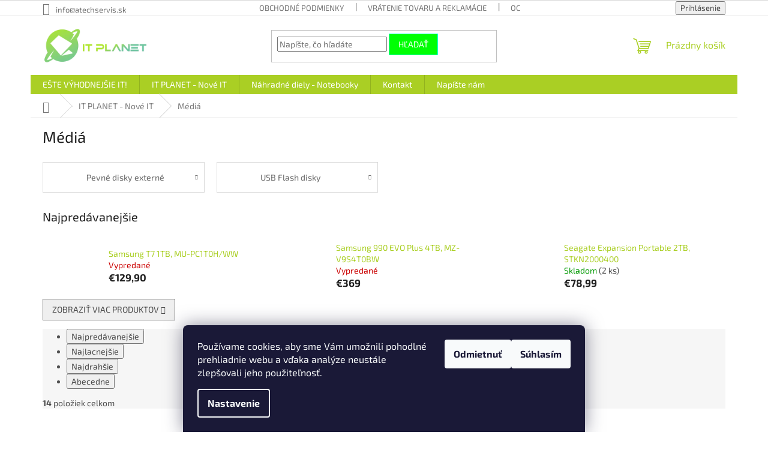

--- FILE ---
content_type: text/html; charset=utf-8
request_url: https://www.atechparts.sk/media/
body_size: 23370
content:
<!doctype html><html lang="sk" dir="ltr" class="header-background-light external-fonts-loaded"><head><meta charset="utf-8" /><meta name="viewport" content="width=device-width,initial-scale=1" /><title>Médiá - ATECH.services s.r.o.</title><link rel="preconnect" href="https://cdn.myshoptet.com" /><link rel="dns-prefetch" href="https://cdn.myshoptet.com" /><link rel="preload" href="https://cdn.myshoptet.com/prj/dist/master/cms/libs/jquery/jquery-1.11.3.min.js" as="script" /><link href="https://cdn.myshoptet.com/prj/dist/master/cms/templates/frontend_templates/shared/css/font-face/exo-2.css" rel="stylesheet"><link href="https://cdn.myshoptet.com/prj/dist/master/shop/dist/font-shoptet-11.css.62c94c7785ff2cea73b2.css" rel="stylesheet"><script>
dataLayer = [];
dataLayer.push({'shoptet' : {
    "pageId": 1372,
    "pageType": "category",
    "currency": "EUR",
    "currencyInfo": {
        "decimalSeparator": ",",
        "exchangeRate": 1,
        "priceDecimalPlaces": 2,
        "symbol": "\u20ac",
        "symbolLeft": 1,
        "thousandSeparator": " "
    },
    "language": "sk",
    "projectId": 152591,
    "category": {
        "guid": "ca4c28ac-e282-11ec-bb72-0cc47a6c92bc",
        "path": "IT PLANET - Nov\u00e9 IT | M\u00e9di\u00e1",
        "parentCategoryGuid": "8517870b-39f3-11e9-a065-0cc47a6c92bc"
    },
    "cartInfo": {
        "id": null,
        "freeShipping": false,
        "freeShippingFrom": 100,
        "leftToFreeGift": {
            "formattedPrice": "\u20ac0",
            "priceLeft": 0
        },
        "freeGift": false,
        "leftToFreeShipping": {
            "priceLeft": 100,
            "dependOnRegion": 0,
            "formattedPrice": "\u20ac100"
        },
        "discountCoupon": [],
        "getNoBillingShippingPrice": {
            "withoutVat": 0,
            "vat": 0,
            "withVat": 0
        },
        "cartItems": [],
        "taxMode": "ORDINARY"
    },
    "cart": [],
    "customer": {
        "priceRatio": 1,
        "priceListId": 1,
        "groupId": null,
        "registered": false,
        "mainAccount": false
    }
}});
dataLayer.push({'cookie_consent' : {
    "marketing": "denied",
    "analytics": "denied"
}});
document.addEventListener('DOMContentLoaded', function() {
    shoptet.consent.onAccept(function(agreements) {
        if (agreements.length == 0) {
            return;
        }
        dataLayer.push({
            'cookie_consent' : {
                'marketing' : (agreements.includes(shoptet.config.cookiesConsentOptPersonalisation)
                    ? 'granted' : 'denied'),
                'analytics': (agreements.includes(shoptet.config.cookiesConsentOptAnalytics)
                    ? 'granted' : 'denied')
            },
            'event': 'cookie_consent'
        });
    });
});
</script>
<meta property="og:type" content="website"><meta property="og:site_name" content="atechparts.sk"><meta property="og:url" content="https://www.atechparts.sk/media/"><meta property="og:title" content="Médiá - ATECH.services s.r.o."><meta name="author" content="ATECH.services s.r.o."><meta name="web_author" content="Shoptet.sk"><meta name="dcterms.rightsHolder" content="www.atechparts.sk"><meta name="robots" content="index,follow"><meta property="og:image" content="https://cdn.myshoptet.com/usr/www.atechparts.sk/user/logos/logo-header-2.png?t=1768972899"><meta property="og:description" content="Médiá, ATECH.services s.r.o."><meta name="description" content="Médiá, ATECH.services s.r.o."><style>:root {--color-primary: #aacf24;--color-primary-h: 73;--color-primary-s: 70%;--color-primary-l: 48%;--color-primary-hover: #08fdec;--color-primary-hover-h: 176;--color-primary-hover-s: 98%;--color-primary-hover-l: 51%;--color-secondary: #69d100;--color-secondary-h: 90;--color-secondary-s: 100%;--color-secondary-l: 41%;--color-secondary-hover: #affe06;--color-secondary-hover-h: 79;--color-secondary-hover-s: 99%;--color-secondary-hover-l: 51%;--color-tertiary: #00ff04;--color-tertiary-h: 121;--color-tertiary-s: 100%;--color-tertiary-l: 50%;--color-tertiary-hover: #00fffb;--color-tertiary-hover-h: 179;--color-tertiary-hover-s: 100%;--color-tertiary-hover-l: 50%;--color-header-background: #ffffff;--template-font: "Exo 2";--template-headings-font: "Exo 2";--header-background-url: url("[data-uri]");--cookies-notice-background: #1A1937;--cookies-notice-color: #F8FAFB;--cookies-notice-button-hover: #f5f5f5;--cookies-notice-link-hover: #27263f;--templates-update-management-preview-mode-content: "Náhľad aktualizácií šablóny je aktívny pre váš prehliadač."}</style>
    
    <link href="https://cdn.myshoptet.com/prj/dist/master/shop/dist/main-11.less.5a24dcbbdabfd189c152.css" rel="stylesheet" />
                <link href="https://cdn.myshoptet.com/prj/dist/master/shop/dist/mobile-header-v1-11.less.1ee105d41b5f713c21aa.css" rel="stylesheet" />
    
    <script>var shoptet = shoptet || {};</script>
    <script src="https://cdn.myshoptet.com/prj/dist/master/shop/dist/main-3g-header.js.05f199e7fd2450312de2.js"></script>
<!-- User include --><!-- project html code header -->
<!--//Livechatoo.com START-code//-->
<script type="text/javascript">
(function() {
  livechatooCmd = function() { livechatoo.embed.init({account : 'atechservis', lang : 'sk', side : 'right'}) };
  var l = document.createElement('script'); l.type = 'text/javascript'; l.async = !0;
  l.src = 'http' + (document.location.protocol == 'https:' ? 's' : '') + '://app.livechatoo.com/js/web.min.js';
  var s = document.getElementsByTagName('script')[0]; s.parentNode.insertBefore(l, s);
})();
</script>
<!--//Livechatoo.com END-code//-->

<!-- /User include --><link rel="shortcut icon" href="/favicon.ico" type="image/x-icon" /><link rel="canonical" href="https://www.atechparts.sk/media/" />    <script>
        var _hwq = _hwq || [];
        _hwq.push(['setKey', '24F6238C39D059AD82CB71EA27E751E3']);
        _hwq.push(['setTopPos', '200']);
        _hwq.push(['showWidget', '22']);
        (function() {
            var ho = document.createElement('script');
            ho.src = 'https://sk.im9.cz/direct/i/gjs.php?n=wdgt&sak=24F6238C39D059AD82CB71EA27E751E3';
            var s = document.getElementsByTagName('script')[0]; s.parentNode.insertBefore(ho, s);
        })();
    </script>
<style>/* custom background */@media (min-width: 992px) {body {background-color: #ffffff ;background-position: left top;background-repeat: repeat !important;background-attachment: fixed;}}</style>    <!-- Global site tag (gtag.js) - Google Analytics -->
    <script async src="https://www.googletagmanager.com/gtag/js?id=UA-101903372-1"></script>
    <script>
        
        window.dataLayer = window.dataLayer || [];
        function gtag(){dataLayer.push(arguments);}
        

                    console.debug('default consent data');

            gtag('consent', 'default', {"ad_storage":"denied","analytics_storage":"denied","ad_user_data":"denied","ad_personalization":"denied","wait_for_update":500});
            dataLayer.push({
                'event': 'default_consent'
            });
        
        gtag('js', new Date());

                gtag('config', 'UA-101903372-1', { 'groups': "UA" });
        
        
        
        
        
        
        
        
        
        
        
        
        
        
        
        
        
        
        
        
        document.addEventListener('DOMContentLoaded', function() {
            if (typeof shoptet.tracking !== 'undefined') {
                for (var id in shoptet.tracking.bannersList) {
                    gtag('event', 'view_promotion', {
                        "send_to": "UA",
                        "promotions": [
                            {
                                "id": shoptet.tracking.bannersList[id].id,
                                "name": shoptet.tracking.bannersList[id].name,
                                "position": shoptet.tracking.bannersList[id].position
                            }
                        ]
                    });
                }
            }

            shoptet.consent.onAccept(function(agreements) {
                if (agreements.length !== 0) {
                    console.debug('gtag consent accept');
                    var gtagConsentPayload =  {
                        'ad_storage': agreements.includes(shoptet.config.cookiesConsentOptPersonalisation)
                            ? 'granted' : 'denied',
                        'analytics_storage': agreements.includes(shoptet.config.cookiesConsentOptAnalytics)
                            ? 'granted' : 'denied',
                                                                                                'ad_user_data': agreements.includes(shoptet.config.cookiesConsentOptPersonalisation)
                            ? 'granted' : 'denied',
                        'ad_personalization': agreements.includes(shoptet.config.cookiesConsentOptPersonalisation)
                            ? 'granted' : 'denied',
                        };
                    console.debug('update consent data', gtagConsentPayload);
                    gtag('consent', 'update', gtagConsentPayload);
                    dataLayer.push(
                        { 'event': 'update_consent' }
                    );
                }
            });
        });
    </script>
</head><body class="desktop id-1372 in-media template-11 type-category one-column-body columns-3 ums_forms_redesign--off ums_a11y_category_page--on ums_discussion_rating_forms--off ums_flags_display_unification--on ums_a11y_login--on mobile-header-version-1"><noscript>
    <style>
        #header {
            padding-top: 0;
            position: relative !important;
            top: 0;
        }
        .header-navigation {
            position: relative !important;
        }
        .overall-wrapper {
            margin: 0 !important;
        }
        body:not(.ready) {
            visibility: visible !important;
        }
    </style>
    <div class="no-javascript">
        <div class="no-javascript__title">Musíte zmeniť nastavenie vášho prehliadača</div>
        <div class="no-javascript__text">Pozrite sa na: <a href="https://www.google.com/support/bin/answer.py?answer=23852">Ako povoliť JavaScript vo vašom prehliadači</a>.</div>
        <div class="no-javascript__text">Ak používate software na blokovanie reklám, možno bude potrebné, aby ste povolili JavaScript z tejto stránky.</div>
        <div class="no-javascript__text">Ďakujeme.</div>
    </div>
</noscript>

        <div id="fb-root"></div>
        <script>
            window.fbAsyncInit = function() {
                FB.init({
//                    appId            : 'your-app-id',
                    autoLogAppEvents : true,
                    xfbml            : true,
                    version          : 'v19.0'
                });
            };
        </script>
        <script async defer crossorigin="anonymous" src="https://connect.facebook.net/sk_SK/sdk.js"></script>    <div class="siteCookies siteCookies--bottom siteCookies--dark js-siteCookies" role="dialog" data-testid="cookiesPopup" data-nosnippet>
        <div class="siteCookies__form">
            <div class="siteCookies__content">
                <div class="siteCookies__text">
                    Používame cookies, aby sme Vám umožnili pohodlné prehliadnie webu a vďaka analýze neustále zlepšovali jeho použiteľnosť.
                </div>
                <p class="siteCookies__links">
                    <button class="siteCookies__link js-cookies-settings" aria-label="Nastavenia cookies" data-testid="cookiesSettings">Nastavenie</button>
                </p>
            </div>
            <div class="siteCookies__buttonWrap">
                                    <button class="siteCookies__button js-cookiesConsentSubmit" value="reject" aria-label="Odmietnuť cookies" data-testid="buttonCookiesReject">Odmietnuť</button>
                                <button class="siteCookies__button js-cookiesConsentSubmit" value="all" aria-label="Prijať cookies" data-testid="buttonCookiesAccept">Súhlasím</button>
            </div>
        </div>
        <script>
            document.addEventListener("DOMContentLoaded", () => {
                const siteCookies = document.querySelector('.js-siteCookies');
                document.addEventListener("scroll", shoptet.common.throttle(() => {
                    const st = document.documentElement.scrollTop;
                    if (st > 1) {
                        siteCookies.classList.add('siteCookies--scrolled');
                    } else {
                        siteCookies.classList.remove('siteCookies--scrolled');
                    }
                }, 100));
            });
        </script>
    </div>
<a href="#content" class="skip-link sr-only">Prejsť na obsah</a><div class="overall-wrapper"><div class="user-action"><div class="container">
    <div class="user-action-in">
                    <div id="login" class="user-action-login popup-widget login-widget" role="dialog" aria-labelledby="loginHeading">
        <div class="popup-widget-inner">
                            <h2 id="loginHeading">Prihlásenie k vášmu účtu</h2><div id="customerLogin"><form action="/action/Customer/Login/" method="post" id="formLoginIncluded" class="csrf-enabled formLogin" data-testid="formLogin"><input type="hidden" name="referer" value="" /><div class="form-group"><div class="input-wrapper email js-validated-element-wrapper no-label"><input type="email" name="email" class="form-control" autofocus placeholder="E-mailová adresa (napr. jan@novak.sk)" data-testid="inputEmail" autocomplete="email" required /></div></div><div class="form-group"><div class="input-wrapper password js-validated-element-wrapper no-label"><input type="password" name="password" class="form-control" placeholder="Heslo" data-testid="inputPassword" autocomplete="current-password" required /><span class="no-display">Nemôžete vyplniť toto pole</span><input type="text" name="surname" value="" class="no-display" /></div></div><div class="form-group"><div class="login-wrapper"><button type="submit" class="btn btn-secondary btn-text btn-login" data-testid="buttonSubmit">Prihlásiť sa</button><div class="password-helper"><a href="/registracia/" data-testid="signup" rel="nofollow">Nová registrácia</a><a href="/klient/zabudnute-heslo/" rel="nofollow">Zabudnuté heslo</a></div></div></div></form>
</div>                    </div>
    </div>

                            <div id="cart-widget" class="user-action-cart popup-widget cart-widget loader-wrapper" data-testid="popupCartWidget" role="dialog" aria-hidden="true">
    <div class="popup-widget-inner cart-widget-inner place-cart-here">
        <div class="loader-overlay">
            <div class="loader"></div>
        </div>
    </div>

    <div class="cart-widget-button">
        <a href="/kosik/" class="btn btn-conversion" id="continue-order-button" rel="nofollow" data-testid="buttonNextStep">Pokračovať do košíka</a>
    </div>
</div>
            </div>
</div>
</div><div class="top-navigation-bar" data-testid="topNavigationBar">

    <div class="container">

        <div class="top-navigation-contacts">
            <strong>Zákaznícka podpora:</strong><a href="mailto:info@atechservis.sk" class="project-email" data-testid="contactboxEmail"><span>info@atechservis.sk</span></a>        </div>

                            <div class="top-navigation-menu">
                <div class="top-navigation-menu-trigger"></div>
                <ul class="top-navigation-bar-menu">
                                            <li class="top-navigation-menu-item-1167">
                            <a href="/obchodne-podmienky/">Obchodné podmienky</a>
                        </li>
                                            <li class="top-navigation-menu-item-1443">
                            <a href="/vratenie-tovaru-a-reklamacie/">Vrátenie tovaru a reklamácie</a>
                        </li>
                                            <li class="top-navigation-menu-item-1245">
                            <a href="/ochrana-osobnych-udajov/">Ochrana osobných údajov</a>
                        </li>
                                            <li class="top-navigation-menu-item--51">
                            <a href="/hodnotenie-obchodu/">Hodnotenie obchodu</a>
                        </li>
                                    </ul>
                <ul class="top-navigation-bar-menu-helper"></ul>
            </div>
        
        <div class="top-navigation-tools">
            <div class="responsive-tools">
                <a href="#" class="toggle-window" data-target="search" aria-label="Hľadať" data-testid="linkSearchIcon"></a>
                                                            <a href="#" class="toggle-window" data-target="login"></a>
                                                    <a href="#" class="toggle-window" data-target="navigation" aria-label="Menu" data-testid="hamburgerMenu"></a>
            </div>
                        <button class="top-nav-button top-nav-button-login toggle-window" type="button" data-target="login" aria-haspopup="dialog" aria-controls="login" aria-expanded="false" data-testid="signin"><span>Prihlásenie</span></button>        </div>

    </div>

</div>
<header id="header"><div class="container navigation-wrapper">
    <div class="header-top">
        <div class="site-name-wrapper">
            <div class="site-name"><a href="/" data-testid="linkWebsiteLogo"><img src="https://cdn.myshoptet.com/usr/www.atechparts.sk/user/logos/logo-header-2.png" alt="ATECH.services s.r.o." fetchpriority="low" /></a></div>        </div>
        <div class="search" itemscope itemtype="https://schema.org/WebSite">
            <meta itemprop="headline" content="Médiá"/><meta itemprop="url" content="https://www.atechparts.sk"/><meta itemprop="text" content="Médiá, ATECH.services s.r.o."/>            <form action="/action/ProductSearch/prepareString/" method="post"
    id="formSearchForm" class="search-form compact-form js-search-main"
    itemprop="potentialAction" itemscope itemtype="https://schema.org/SearchAction" data-testid="searchForm">
    <fieldset>
        <meta itemprop="target"
            content="https://www.atechparts.sk/vyhladavanie/?string={string}"/>
        <input type="hidden" name="language" value="sk"/>
        
            
<input
    type="search"
    name="string"
        class="query-input form-control search-input js-search-input"
    placeholder="Napíšte, čo hľadáte"
    autocomplete="off"
    required
    itemprop="query-input"
    aria-label="Vyhľadávanie"
    data-testid="searchInput"
>
            <button type="submit" class="btn btn-default" data-testid="searchBtn">Hľadať</button>
        
    </fieldset>
</form>
        </div>
        <div class="navigation-buttons">
                
    <a href="/kosik/" class="btn btn-icon toggle-window cart-count" data-target="cart" data-hover="true" data-redirect="true" data-testid="headerCart" rel="nofollow" aria-haspopup="dialog" aria-expanded="false" aria-controls="cart-widget">
        
                <span class="sr-only">Nákupný košík</span>
        
            <span class="cart-price visible-lg-inline-block" data-testid="headerCartPrice">
                                    Prázdny košík                            </span>
        
    
            </a>
        </div>
    </div>
    <nav id="navigation" aria-label="Hlavné menu" data-collapsible="true"><div class="navigation-in menu"><ul class="menu-level-1" role="menubar" data-testid="headerMenuItems"><li class="menu-item-1470 ext" role="none"><a href="/este-vyhodnejsie/" data-testid="headerMenuItem" role="menuitem" aria-haspopup="true" aria-expanded="false"><b>EŠTE VÝHODNEJŠIE IT!</b><span class="submenu-arrow"></span></a><ul class="menu-level-2" aria-label="EŠTE VÝHODNEJŠIE IT!" tabindex="-1" role="menu"><li class="menu-item-1473" role="none"><a href="/notebooky-2/" class="menu-image" data-testid="headerMenuItem" tabindex="-1" aria-hidden="true"><img src="data:image/svg+xml,%3Csvg%20width%3D%22140%22%20height%3D%22100%22%20xmlns%3D%22http%3A%2F%2Fwww.w3.org%2F2000%2Fsvg%22%3E%3C%2Fsvg%3E" alt="" aria-hidden="true" width="140" height="100"  data-src="https://cdn.myshoptet.com/usr/www.atechparts.sk/user/categories/thumb/notebook-1.png" fetchpriority="low" /></a><div><a href="/notebooky-2/" data-testid="headerMenuItem" role="menuitem"><span>Notebooky</span></a>
                        </div></li><li class="menu-item-1476" role="none"><a href="/stolne-pocitace-2/" class="menu-image" data-testid="headerMenuItem" tabindex="-1" aria-hidden="true"><img src="data:image/svg+xml,%3Csvg%20width%3D%22140%22%20height%3D%22100%22%20xmlns%3D%22http%3A%2F%2Fwww.w3.org%2F2000%2Fsvg%22%3E%3C%2Fsvg%3E" alt="" aria-hidden="true" width="140" height="100"  data-src="https://cdn.myshoptet.com/usr/www.atechparts.sk/user/categories/thumb/pc-2.png" fetchpriority="low" /></a><div><a href="/stolne-pocitace-2/" data-testid="headerMenuItem" role="menuitem"><span>Stolné počítače</span></a>
                        </div></li><li class="menu-item-1479" role="none"><a href="/projektory-2/" class="menu-image" data-testid="headerMenuItem" tabindex="-1" aria-hidden="true"><img src="data:image/svg+xml,%3Csvg%20width%3D%22140%22%20height%3D%22100%22%20xmlns%3D%22http%3A%2F%2Fwww.w3.org%2F2000%2Fsvg%22%3E%3C%2Fsvg%3E" alt="" aria-hidden="true" width="140" height="100"  data-src="https://cdn.myshoptet.com/prj/dist/master/cms/templates/frontend_templates/00/img/folder.svg" fetchpriority="low" /></a><div><a href="/projektory-2/" data-testid="headerMenuItem" role="menuitem"><span>Projektory</span></a>
                        </div></li><li class="menu-item-1482" role="none"><a href="/gaming-2/" class="menu-image" data-testid="headerMenuItem" tabindex="-1" aria-hidden="true"><img src="data:image/svg+xml,%3Csvg%20width%3D%22140%22%20height%3D%22100%22%20xmlns%3D%22http%3A%2F%2Fwww.w3.org%2F2000%2Fsvg%22%3E%3C%2Fsvg%3E" alt="" aria-hidden="true" width="140" height="100"  data-src="https://cdn.myshoptet.com/prj/dist/master/cms/templates/frontend_templates/00/img/folder.svg" fetchpriority="low" /></a><div><a href="/gaming-2/" data-testid="headerMenuItem" role="menuitem"><span>Gaming</span></a>
                        </div></li><li class="menu-item-1485" role="none"><a href="/lcd-monitory-2/" class="menu-image" data-testid="headerMenuItem" tabindex="-1" aria-hidden="true"><img src="data:image/svg+xml,%3Csvg%20width%3D%22140%22%20height%3D%22100%22%20xmlns%3D%22http%3A%2F%2Fwww.w3.org%2F2000%2Fsvg%22%3E%3C%2Fsvg%3E" alt="" aria-hidden="true" width="140" height="100"  data-src="https://cdn.myshoptet.com/usr/www.atechparts.sk/user/categories/thumb/monitor-1.png" fetchpriority="low" /></a><div><a href="/lcd-monitory-2/" data-testid="headerMenuItem" role="menuitem"><span>LCD monitory</span></a>
                        </div></li></ul></li>
<li class="menu-item-1259 ext" role="none"><a href="/itplanet/" data-testid="headerMenuItem" role="menuitem" aria-haspopup="true" aria-expanded="false"><b>IT PLANET - Nové IT</b><span class="submenu-arrow"></span></a><ul class="menu-level-2" aria-label="IT PLANET - Nové IT" tabindex="-1" role="menu"><li class="menu-item-1197" role="none"><a href="/notebooky/" class="menu-image" data-testid="headerMenuItem" tabindex="-1" aria-hidden="true"><img src="data:image/svg+xml,%3Csvg%20width%3D%22140%22%20height%3D%22100%22%20xmlns%3D%22http%3A%2F%2Fwww.w3.org%2F2000%2Fsvg%22%3E%3C%2Fsvg%3E" alt="" aria-hidden="true" width="140" height="100"  data-src="https://cdn.myshoptet.com/usr/www.atechparts.sk/user/categories/thumb/notebook.png" fetchpriority="low" /></a><div><a href="/notebooky/" data-testid="headerMenuItem" role="menuitem"><span>Notebooky</span></a>
                        </div></li><li class="menu-item-1283" role="none"><a href="/tablety/" class="menu-image" data-testid="headerMenuItem" tabindex="-1" aria-hidden="true"><img src="data:image/svg+xml,%3Csvg%20width%3D%22140%22%20height%3D%22100%22%20xmlns%3D%22http%3A%2F%2Fwww.w3.org%2F2000%2Fsvg%22%3E%3C%2Fsvg%3E" alt="" aria-hidden="true" width="140" height="100"  data-src="https://cdn.myshoptet.com/usr/www.atechparts.sk/user/categories/thumb/tablet.png" fetchpriority="low" /></a><div><a href="/tablety/" data-testid="headerMenuItem" role="menuitem"><span>Tablety</span></a>
                        </div></li><li class="menu-item-1295" role="none"><a href="/stolne-pocitace/" class="menu-image" data-testid="headerMenuItem" tabindex="-1" aria-hidden="true"><img src="data:image/svg+xml,%3Csvg%20width%3D%22140%22%20height%3D%22100%22%20xmlns%3D%22http%3A%2F%2Fwww.w3.org%2F2000%2Fsvg%22%3E%3C%2Fsvg%3E" alt="" aria-hidden="true" width="140" height="100"  data-src="https://cdn.myshoptet.com/usr/www.atechparts.sk/user/categories/thumb/pc-1.png" fetchpriority="low" /></a><div><a href="/stolne-pocitace/" data-testid="headerMenuItem" role="menuitem"><span>Stolné počítače</span></a>
                        </div></li><li class="menu-item-1307" role="none"><a href="/lcd-monitory/" class="menu-image" data-testid="headerMenuItem" tabindex="-1" aria-hidden="true"><img src="data:image/svg+xml,%3Csvg%20width%3D%22140%22%20height%3D%22100%22%20xmlns%3D%22http%3A%2F%2Fwww.w3.org%2F2000%2Fsvg%22%3E%3C%2Fsvg%3E" alt="" aria-hidden="true" width="140" height="100"  data-src="https://cdn.myshoptet.com/usr/www.atechparts.sk/user/categories/thumb/monitor.png" fetchpriority="low" /></a><div><a href="/lcd-monitory/" data-testid="headerMenuItem" role="menuitem"><span>LCD monitory</span></a>
                        </div></li><li class="menu-item-1319 has-third-level" role="none"><a href="/audio/" class="menu-image" data-testid="headerMenuItem" tabindex="-1" aria-hidden="true"><img src="data:image/svg+xml,%3Csvg%20width%3D%22140%22%20height%3D%22100%22%20xmlns%3D%22http%3A%2F%2Fwww.w3.org%2F2000%2Fsvg%22%3E%3C%2Fsvg%3E" alt="" aria-hidden="true" width="140" height="100"  data-src="https://cdn.myshoptet.com/usr/www.atechparts.sk/user/categories/thumb/audio.png" fetchpriority="low" /></a><div><a href="/audio/" data-testid="headerMenuItem" role="menuitem"><span>Audio</span></a>
                                                    <ul class="menu-level-3" role="menu">
                                                                    <li class="menu-item-1322" role="none">
                                        <a href="/sluchadla-2/" data-testid="headerMenuItem" role="menuitem">
                                            Slúchadlá</a>,                                    </li>
                                                                    <li class="menu-item-1325" role="none">
                                        <a href="/reproduktory/" data-testid="headerMenuItem" role="menuitem">
                                            Reproduktory</a>                                    </li>
                                                            </ul>
                        </div></li><li class="menu-item-1340 has-third-level" role="none"><a href="/video/" class="menu-image" data-testid="headerMenuItem" tabindex="-1" aria-hidden="true"><img src="data:image/svg+xml,%3Csvg%20width%3D%22140%22%20height%3D%22100%22%20xmlns%3D%22http%3A%2F%2Fwww.w3.org%2F2000%2Fsvg%22%3E%3C%2Fsvg%3E" alt="" aria-hidden="true" width="140" height="100"  data-src="https://cdn.myshoptet.com/prj/dist/master/cms/templates/frontend_templates/00/img/folder.svg" fetchpriority="low" /></a><div><a href="/video/" data-testid="headerMenuItem" role="menuitem"><span>Video</span></a>
                                                    <ul class="menu-level-3" role="menu">
                                                                    <li class="menu-item-1366" role="none">
                                        <a href="/projektory/" data-testid="headerMenuItem" role="menuitem">
                                            Projektory</a>                                    </li>
                                                            </ul>
                        </div></li><li class="menu-item-1359 has-third-level" role="none"><a href="/pc-komponenty/" class="menu-image" data-testid="headerMenuItem" tabindex="-1" aria-hidden="true"><img src="data:image/svg+xml,%3Csvg%20width%3D%22140%22%20height%3D%22100%22%20xmlns%3D%22http%3A%2F%2Fwww.w3.org%2F2000%2Fsvg%22%3E%3C%2Fsvg%3E" alt="" aria-hidden="true" width="140" height="100"  data-src="https://cdn.myshoptet.com/prj/dist/master/cms/templates/frontend_templates/00/img/folder.svg" fetchpriority="low" /></a><div><a href="/pc-komponenty/" data-testid="headerMenuItem" role="menuitem"><span>Komponenty</span></a>
                                                    <ul class="menu-level-3" role="menu">
                                                                    <li class="menu-item-1362" role="none">
                                        <a href="/graficke-karty/" data-testid="headerMenuItem" role="menuitem">
                                            Grafické karty</a>,                                    </li>
                                                                    <li class="menu-item-1383" role="none">
                                        <a href="/zakladne-dosky/" data-testid="headerMenuItem" role="menuitem">
                                            Základné dosky</a>,                                    </li>
                                                                    <li class="menu-item-1389" role="none">
                                        <a href="/procesory/" data-testid="headerMenuItem" role="menuitem">
                                            Procesory</a>,                                    </li>
                                                                    <li class="menu-item-1428" role="none">
                                        <a href="/sietove-karty/" data-testid="headerMenuItem" role="menuitem">
                                            Sieťové karty</a>,                                    </li>
                                                                    <li class="menu-item-1437" role="none">
                                        <a href="/pevne-disky-interne/" data-testid="headerMenuItem" role="menuitem">
                                            Pevné disky interné</a>,                                    </li>
                                                                    <li class="menu-item-1440" role="none">
                                        <a href="/pamate/" data-testid="headerMenuItem" role="menuitem">
                                            Pamäte</a>,                                    </li>
                                                                    <li class="menu-item-1494" role="none">
                                        <a href="/interne-kable-do-pc/" data-testid="headerMenuItem" role="menuitem">
                                            Interné káble do PC</a>,                                    </li>
                                                                    <li class="menu-item-1497" role="none">
                                        <a href="/pc-skrine/" data-testid="headerMenuItem" role="menuitem">
                                            PC skrine</a>                                    </li>
                                                            </ul>
                        </div></li><li class="menu-item-1372 has-third-level active" role="none"><a href="/media/" class="menu-image" data-testid="headerMenuItem" tabindex="-1" aria-hidden="true"><img src="data:image/svg+xml,%3Csvg%20width%3D%22140%22%20height%3D%22100%22%20xmlns%3D%22http%3A%2F%2Fwww.w3.org%2F2000%2Fsvg%22%3E%3C%2Fsvg%3E" alt="" aria-hidden="true" width="140" height="100"  data-src="https://cdn.myshoptet.com/prj/dist/master/cms/templates/frontend_templates/00/img/folder.svg" fetchpriority="low" /></a><div><a href="/media/" data-testid="headerMenuItem" role="menuitem"><span>Médiá</span></a>
                                                    <ul class="menu-level-3" role="menu">
                                                                    <li class="menu-item-1375" role="none">
                                        <a href="/pevne-disky-externe/" data-testid="headerMenuItem" role="menuitem">
                                            Pevné disky externé</a>,                                    </li>
                                                                    <li class="menu-item-1502" role="none">
                                        <a href="/usb-flash-disky/" data-testid="headerMenuItem" role="menuitem">
                                            USB Flash disky</a>                                    </li>
                                                            </ul>
                        </div></li><li class="menu-item-1381" role="none"><a href="/gaming/" class="menu-image" data-testid="headerMenuItem" tabindex="-1" aria-hidden="true"><img src="data:image/svg+xml,%3Csvg%20width%3D%22140%22%20height%3D%22100%22%20xmlns%3D%22http%3A%2F%2Fwww.w3.org%2F2000%2Fsvg%22%3E%3C%2Fsvg%3E" alt="" aria-hidden="true" width="140" height="100"  data-src="https://cdn.myshoptet.com/usr/www.atechparts.sk/user/categories/thumb/gamer-it-planet-gaming.png" fetchpriority="low" /></a><div><a href="/gaming/" data-testid="headerMenuItem" role="menuitem"><span>Gaming</span></a>
                        </div></li><li class="menu-item-1394 has-third-level" role="none"><a href="/auto-prislusenstvo-2/" class="menu-image" data-testid="headerMenuItem" tabindex="-1" aria-hidden="true"><img src="data:image/svg+xml,%3Csvg%20width%3D%22140%22%20height%3D%22100%22%20xmlns%3D%22http%3A%2F%2Fwww.w3.org%2F2000%2Fsvg%22%3E%3C%2Fsvg%3E" alt="" aria-hidden="true" width="140" height="100"  data-src="https://cdn.myshoptet.com/prj/dist/master/cms/templates/frontend_templates/00/img/folder.svg" fetchpriority="low" /></a><div><a href="/auto-prislusenstvo-2/" data-testid="headerMenuItem" role="menuitem"><span>Auto Príslušenstvo</span></a>
                                                    <ul class="menu-level-3" role="menu">
                                                                    <li class="menu-item-1397" role="none">
                                        <a href="/gps-navigacie-2/" data-testid="headerMenuItem" role="menuitem">
                                            GPS navigácie</a>                                    </li>
                                                            </ul>
                        </div></li><li class="menu-item-1409 has-third-level" role="none"><a href="/pc-prislusenstvo/" class="menu-image" data-testid="headerMenuItem" tabindex="-1" aria-hidden="true"><img src="data:image/svg+xml,%3Csvg%20width%3D%22140%22%20height%3D%22100%22%20xmlns%3D%22http%3A%2F%2Fwww.w3.org%2F2000%2Fsvg%22%3E%3C%2Fsvg%3E" alt="" aria-hidden="true" width="140" height="100"  data-src="https://cdn.myshoptet.com/prj/dist/master/cms/templates/frontend_templates/00/img/folder.svg" fetchpriority="low" /></a><div><a href="/pc-prislusenstvo/" data-testid="headerMenuItem" role="menuitem"><span>PC príslušenstvo</span></a>
                                                    <ul class="menu-level-3" role="menu">
                                                                    <li class="menu-item-1337" role="none">
                                        <a href="/klavesnice-2/" data-testid="headerMenuItem" role="menuitem">
                                            Klávesnice</a>,                                    </li>
                                                                    <li class="menu-item-1412" role="none">
                                        <a href="/gamepady/" data-testid="headerMenuItem" role="menuitem">
                                            Gamepady</a>,                                    </li>
                                                                    <li class="menu-item-1425" role="none">
                                        <a href="/mysi/" data-testid="headerMenuItem" role="menuitem">
                                            Myši</a>,                                    </li>
                                                                    <li class="menu-item-1446" role="none">
                                        <a href="/podlozky-pod-mys/" data-testid="headerMenuItem" role="menuitem">
                                            Podložky pod myš</a>,                                    </li>
                                                                    <li class="menu-item-1459" role="none">
                                        <a href="/sluchadla-3/" data-testid="headerMenuItem" role="menuitem">
                                            Slúchadlá</a>,                                    </li>
                                                                    <li class="menu-item-1491" role="none">
                                        <a href="/supravy_klavesnic_a_mysi/" data-testid="headerMenuItem" role="menuitem">
                                            Súpravy klávesníc a myší</a>                                    </li>
                                                            </ul>
                        </div></li><li class="menu-item-1416 has-third-level" role="none"><a href="/smartfon-prislusenstvo/" class="menu-image" data-testid="headerMenuItem" tabindex="-1" aria-hidden="true"><img src="data:image/svg+xml,%3Csvg%20width%3D%22140%22%20height%3D%22100%22%20xmlns%3D%22http%3A%2F%2Fwww.w3.org%2F2000%2Fsvg%22%3E%3C%2Fsvg%3E" alt="" aria-hidden="true" width="140" height="100"  data-src="https://cdn.myshoptet.com/prj/dist/master/cms/templates/frontend_templates/00/img/folder.svg" fetchpriority="low" /></a><div><a href="/smartfon-prislusenstvo/" data-testid="headerMenuItem" role="menuitem"><span>Smartfón príslušenstvo</span></a>
                                                    <ul class="menu-level-3" role="menu">
                                                                    <li class="menu-item-1419" role="none">
                                        <a href="/powerbanky/" data-testid="headerMenuItem" role="menuitem">
                                            Powerbanky</a>,                                    </li>
                                                                    <li class="menu-item-1422" role="none">
                                        <a href="/inteligentne-hodinky/" data-testid="headerMenuItem" role="menuitem">
                                            Inteligentné hodinky</a>                                    </li>
                                                            </ul>
                        </div></li><li class="menu-item-1431 has-third-level" role="none"><a href="/herne-doplnky/" class="menu-image" data-testid="headerMenuItem" tabindex="-1" aria-hidden="true"><img src="data:image/svg+xml,%3Csvg%20width%3D%22140%22%20height%3D%22100%22%20xmlns%3D%22http%3A%2F%2Fwww.w3.org%2F2000%2Fsvg%22%3E%3C%2Fsvg%3E" alt="" aria-hidden="true" width="140" height="100"  data-src="https://cdn.myshoptet.com/prj/dist/master/cms/templates/frontend_templates/00/img/folder.svg" fetchpriority="low" /></a><div><a href="/herne-doplnky/" data-testid="headerMenuItem" role="menuitem"><span>Herné doplnky</span></a>
                                                    <ul class="menu-level-3" role="menu">
                                                                    <li class="menu-item-1434" role="none">
                                        <a href="/stolne-lampy/" data-testid="headerMenuItem" role="menuitem">
                                            Stolné lampy</a>,                                    </li>
                                                                    <li class="menu-item-1453" role="none">
                                        <a href="/herne-kresla/" data-testid="headerMenuItem" role="menuitem">
                                            Herné kreslá</a>,                                    </li>
                                                                    <li class="menu-item-1456" role="none">
                                        <a href="/dokovacie-stanice/" data-testid="headerMenuItem" role="menuitem">
                                            Dokovacie stanice</a>                                    </li>
                                                            </ul>
                        </div></li><li class="menu-item-1466" role="none"><a href="/tlaciarne/" class="menu-image" data-testid="headerMenuItem" tabindex="-1" aria-hidden="true"><img src="data:image/svg+xml,%3Csvg%20width%3D%22140%22%20height%3D%22100%22%20xmlns%3D%22http%3A%2F%2Fwww.w3.org%2F2000%2Fsvg%22%3E%3C%2Fsvg%3E" alt="" aria-hidden="true" width="140" height="100"  data-src="https://cdn.myshoptet.com/prj/dist/master/cms/templates/frontend_templates/00/img/folder.svg" fetchpriority="low" /></a><div><a href="/tlaciarne/" data-testid="headerMenuItem" role="menuitem"><span>Tlačiarne</span></a>
                        </div></li></ul></li>
<li class="menu-item-673 ext" role="none"><a href="/nahradne-diely-notebooky/" data-testid="headerMenuItem" role="menuitem" aria-haspopup="true" aria-expanded="false"><b>Náhradné diely - Notebooky</b><span class="submenu-arrow"></span></a><ul class="menu-level-2" aria-label="Náhradné diely - Notebooky" tabindex="-1" role="menu"><li class="menu-item-675 has-third-level" role="none"><a href="/lcd-displeje-a-dotykove-skla/" class="menu-image" data-testid="headerMenuItem" tabindex="-1" aria-hidden="true"><img src="data:image/svg+xml,%3Csvg%20width%3D%22140%22%20height%3D%22100%22%20xmlns%3D%22http%3A%2F%2Fwww.w3.org%2F2000%2Fsvg%22%3E%3C%2Fsvg%3E" alt="" aria-hidden="true" width="140" height="100"  data-src="https://cdn.myshoptet.com/usr/www.atechparts.sk/user/categories/thumb/lcd.png" fetchpriority="low" /></a><div><a href="/lcd-displeje-a-dotykove-skla/" data-testid="headerMenuItem" role="menuitem"><span>LCD displeje a dotykové sklá</span></a>
                                                    <ul class="menu-level-3" role="menu">
                                                                    <li class="menu-item-699" role="none">
                                        <a href="/8-9-11-6-/" data-testid="headerMenuItem" role="menuitem">
                                            8.9&quot; - 11.6&quot;</a>,                                    </li>
                                                                    <li class="menu-item-702" role="none">
                                        <a href="/12-0-13-3-/" data-testid="headerMenuItem" role="menuitem">
                                            12.0&quot; - 13.3&quot;</a>,                                    </li>
                                                                    <li class="menu-item-1353" role="none">
                                        <a href="/14-0-14-9-/" data-testid="headerMenuItem" role="menuitem">
                                            14.0&quot; - 14.9&quot;</a>,                                    </li>
                                                                    <li class="menu-item-705" role="none">
                                        <a href="/14-0-15-6-/" data-testid="headerMenuItem" role="menuitem">
                                            15.6&quot;</a>,                                    </li>
                                                                    <li class="menu-item-708" role="none">
                                        <a href="/16-0-18-4-/" data-testid="headerMenuItem" role="menuitem">
                                            16.0&quot; - 18.4&quot;</a>,                                    </li>
                                                                    <li class="menu-item-1206" role="none">
                                        <a href="/displeje-so-znizenou-cenou/" data-testid="headerMenuItem" role="menuitem">
                                            Displeje so zníženou cenou</a>                                    </li>
                                                            </ul>
                        </div></li><li class="menu-item-676 has-third-level" role="none"><a href="/panty/" class="menu-image" data-testid="headerMenuItem" tabindex="-1" aria-hidden="true"><img src="data:image/svg+xml,%3Csvg%20width%3D%22140%22%20height%3D%22100%22%20xmlns%3D%22http%3A%2F%2Fwww.w3.org%2F2000%2Fsvg%22%3E%3C%2Fsvg%3E" alt="" aria-hidden="true" width="140" height="100"  data-src="https://cdn.myshoptet.com/usr/www.atechparts.sk/user/categories/thumb/ndp.png" fetchpriority="low" /></a><div><a href="/panty/" data-testid="headerMenuItem" role="menuitem"><span>Pánty</span></a>
                                                    <ul class="menu-level-3" role="menu">
                                                                    <li class="menu-item-711" role="none">
                                        <a href="/acer--emachines--packard-bell--gateway/" data-testid="headerMenuItem" role="menuitem">
                                            Acer, eMachines, Packard Bell, Gateway</a>,                                    </li>
                                                                    <li class="menu-item-714" role="none">
                                        <a href="/asus/" data-testid="headerMenuItem" role="menuitem">
                                            Asus</a>,                                    </li>
                                                                    <li class="menu-item-717" role="none">
                                        <a href="/dell/" data-testid="headerMenuItem" role="menuitem">
                                            Dell</a>,                                    </li>
                                                                    <li class="menu-item-720" role="none">
                                        <a href="/fujitsu-siemens/" data-testid="headerMenuItem" role="menuitem">
                                            Fujitsu Siemens</a>,                                    </li>
                                                                    <li class="menu-item-723" role="none">
                                        <a href="/hp-hewlett-packard/" data-testid="headerMenuItem" role="menuitem">
                                            HP Hewlett-Packard</a>,                                    </li>
                                                                    <li class="menu-item-726" role="none">
                                        <a href="/lenovo-ibm/" data-testid="headerMenuItem" role="menuitem">
                                            Lenovo IBM</a>,                                    </li>
                                                                    <li class="menu-item-729" role="none">
                                        <a href="/msi/" data-testid="headerMenuItem" role="menuitem">
                                            MSI</a>,                                    </li>
                                                                    <li class="menu-item-732" role="none">
                                        <a href="/samsung/" data-testid="headerMenuItem" role="menuitem">
                                            Samsung</a>,                                    </li>
                                                                    <li class="menu-item-735" role="none">
                                        <a href="/sony/" data-testid="headerMenuItem" role="menuitem">
                                            Sony</a>,                                    </li>
                                                                    <li class="menu-item-738" role="none">
                                        <a href="/toshiba/" data-testid="headerMenuItem" role="menuitem">
                                            Toshiba</a>,                                    </li>
                                                                    <li class="menu-item-741" role="none">
                                        <a href="/apple-a-ostatne/" data-testid="headerMenuItem" role="menuitem">
                                            Apple a ostatné</a>                                    </li>
                                                            </ul>
                        </div></li><li class="menu-item-677 has-third-level" role="none"><a href="/lcd-lvds-kable-a-invertory/" class="menu-image" data-testid="headerMenuItem" tabindex="-1" aria-hidden="true"><img src="data:image/svg+xml,%3Csvg%20width%3D%22140%22%20height%3D%22100%22%20xmlns%3D%22http%3A%2F%2Fwww.w3.org%2F2000%2Fsvg%22%3E%3C%2Fsvg%3E" alt="" aria-hidden="true" width="140" height="100"  data-src="https://cdn.myshoptet.com/usr/www.atechparts.sk/user/categories/thumb/ndf.png" fetchpriority="low" /></a><div><a href="/lcd-lvds-kable-a-invertory/" data-testid="headerMenuItem" role="menuitem"><span>LCD LVDS káble a invertory</span></a>
                                                    <ul class="menu-level-3" role="menu">
                                                                    <li class="menu-item-744" role="none">
                                        <a href="/acer--emachines--packard-bell--gateway-2/" data-testid="headerMenuItem" role="menuitem">
                                            Acer, eMachines, Packard Bell, Gateway</a>,                                    </li>
                                                                    <li class="menu-item-747" role="none">
                                        <a href="/asus-2/" data-testid="headerMenuItem" role="menuitem">
                                            Asus</a>,                                    </li>
                                                                    <li class="menu-item-750" role="none">
                                        <a href="/dell-2/" data-testid="headerMenuItem" role="menuitem">
                                            Dell</a>,                                    </li>
                                                                    <li class="menu-item-753" role="none">
                                        <a href="/fujitsu-siemens-2/" data-testid="headerMenuItem" role="menuitem">
                                            Fujitsu Siemens</a>,                                    </li>
                                                                    <li class="menu-item-756" role="none">
                                        <a href="/hp-hewlett-packard-2/" data-testid="headerMenuItem" role="menuitem">
                                            HP Hewlett-Packard</a>,                                    </li>
                                                                    <li class="menu-item-759" role="none">
                                        <a href="/lenovo-ibm-2/" data-testid="headerMenuItem" role="menuitem">
                                            Lenovo IBM</a>,                                    </li>
                                                                    <li class="menu-item-762" role="none">
                                        <a href="/msi-2/" data-testid="headerMenuItem" role="menuitem">
                                            MSI</a>,                                    </li>
                                                                    <li class="menu-item-765" role="none">
                                        <a href="/samsung-2/" data-testid="headerMenuItem" role="menuitem">
                                            Samsung</a>,                                    </li>
                                                                    <li class="menu-item-768" role="none">
                                        <a href="/sony-2/" data-testid="headerMenuItem" role="menuitem">
                                            Sony</a>,                                    </li>
                                                                    <li class="menu-item-771" role="none">
                                        <a href="/toshiba-2/" data-testid="headerMenuItem" role="menuitem">
                                            Toshiba</a>,                                    </li>
                                                                    <li class="menu-item-774" role="none">
                                        <a href="/apple-a-ostatne-2/" data-testid="headerMenuItem" role="menuitem">
                                            Apple a ostatné</a>                                    </li>
                                                            </ul>
                        </div></li><li class="menu-item-777 has-third-level" role="none"><a href="/kryty-sasi/" class="menu-image" data-testid="headerMenuItem" tabindex="-1" aria-hidden="true"><img src="data:image/svg+xml,%3Csvg%20width%3D%22140%22%20height%3D%22100%22%20xmlns%3D%22http%3A%2F%2Fwww.w3.org%2F2000%2Fsvg%22%3E%3C%2Fsvg%3E" alt="" aria-hidden="true" width="140" height="100"  data-src="https://cdn.myshoptet.com/usr/www.atechparts.sk/user/categories/thumb/covers.png" fetchpriority="low" /></a><div><a href="/kryty-sasi/" data-testid="headerMenuItem" role="menuitem"><span>Kryty - šasi</span></a>
                                                    <ul class="menu-level-3" role="menu">
                                                                    <li class="menu-item-789" role="none">
                                        <a href="/vrchne-kryty/" data-testid="headerMenuItem" role="menuitem">
                                            Vrchné kryty</a>,                                    </li>
                                                                    <li class="menu-item-780" role="none">
                                        <a href="/zadne-lcd-kryty/" data-testid="headerMenuItem" role="menuitem">
                                            Zadné LCD kryty</a>,                                    </li>
                                                                    <li class="menu-item-783" role="none">
                                        <a href="/predne-lcd-kryty-ramiky/" data-testid="headerMenuItem" role="menuitem">
                                            Predné LCD kryty - rámiky</a>,                                    </li>
                                                                    <li class="menu-item-786" role="none">
                                        <a href="/spodne-kryty/" data-testid="headerMenuItem" role="menuitem">
                                            Spodné kryty</a>                                    </li>
                                                            </ul>
                        </div></li><li class="menu-item-927 has-third-level" role="none"><a href="/ventilatory--chladice/" class="menu-image" data-testid="headerMenuItem" tabindex="-1" aria-hidden="true"><img src="data:image/svg+xml,%3Csvg%20width%3D%22140%22%20height%3D%22100%22%20xmlns%3D%22http%3A%2F%2Fwww.w3.org%2F2000%2Fsvg%22%3E%3C%2Fsvg%3E" alt="" aria-hidden="true" width="140" height="100"  data-src="https://cdn.myshoptet.com/usr/www.atechparts.sk/user/categories/thumb/ndv.png" fetchpriority="low" /></a><div><a href="/ventilatory--chladice/" data-testid="headerMenuItem" role="menuitem"><span>Ventilátory, chladiče</span></a>
                                                    <ul class="menu-level-3" role="menu">
                                                                    <li class="menu-item-930" role="none">
                                        <a href="/acer--emachines--packard-bell--gateway-7/" data-testid="headerMenuItem" role="menuitem">
                                            Acer, eMachines, Packard Bell, Gateway</a>,                                    </li>
                                                                    <li class="menu-item-933" role="none">
                                        <a href="/asus-7/" data-testid="headerMenuItem" role="menuitem">
                                            Asus</a>,                                    </li>
                                                                    <li class="menu-item-936" role="none">
                                        <a href="/dell-7/" data-testid="headerMenuItem" role="menuitem">
                                            Dell</a>,                                    </li>
                                                                    <li class="menu-item-939" role="none">
                                        <a href="/fujitsu-siemens-7/" data-testid="headerMenuItem" role="menuitem">
                                            Fujitsu Siemens</a>,                                    </li>
                                                                    <li class="menu-item-942" role="none">
                                        <a href="/hp-hewlett-packard-7/" data-testid="headerMenuItem" role="menuitem">
                                            HP Hewlett-Packard</a>,                                    </li>
                                                                    <li class="menu-item-945" role="none">
                                        <a href="/lenovo-ibm-7/" data-testid="headerMenuItem" role="menuitem">
                                            Lenovo IBM</a>,                                    </li>
                                                                    <li class="menu-item-948" role="none">
                                        <a href="/msi-7/" data-testid="headerMenuItem" role="menuitem">
                                            MSI</a>,                                    </li>
                                                                    <li class="menu-item-951" role="none">
                                        <a href="/samsung-7/" data-testid="headerMenuItem" role="menuitem">
                                            Samsung</a>,                                    </li>
                                                                    <li class="menu-item-954" role="none">
                                        <a href="/sony-7/" data-testid="headerMenuItem" role="menuitem">
                                            Sony</a>,                                    </li>
                                                                    <li class="menu-item-957" role="none">
                                        <a href="/toshiba-7/" data-testid="headerMenuItem" role="menuitem">
                                            Toshiba</a>,                                    </li>
                                                                    <li class="menu-item-960" role="none">
                                        <a href="/apple-a-ostatne-7/" data-testid="headerMenuItem" role="menuitem">
                                            Apple a ostatné</a>                                    </li>
                                                            </ul>
                        </div></li><li class="menu-item-963 has-third-level" role="none"><a href="/klavesnice/" class="menu-image" data-testid="headerMenuItem" tabindex="-1" aria-hidden="true"><img src="data:image/svg+xml,%3Csvg%20width%3D%22140%22%20height%3D%22100%22%20xmlns%3D%22http%3A%2F%2Fwww.w3.org%2F2000%2Fsvg%22%3E%3C%2Fsvg%3E" alt="" aria-hidden="true" width="140" height="100"  data-src="https://cdn.myshoptet.com/usr/www.atechparts.sk/user/categories/thumb/ndk.png" fetchpriority="low" /></a><div><a href="/klavesnice/" data-testid="headerMenuItem" role="menuitem"><span>Klávesnice</span></a>
                                                    <ul class="menu-level-3" role="menu">
                                                                    <li class="menu-item-966" role="none">
                                        <a href="/acer--emachines--packard-bell--gateway-8/" data-testid="headerMenuItem" role="menuitem">
                                            Acer, eMachines, Packard Bell, Gateway</a>,                                    </li>
                                                                    <li class="menu-item-969" role="none">
                                        <a href="/asus-8/" data-testid="headerMenuItem" role="menuitem">
                                            Asus</a>,                                    </li>
                                                                    <li class="menu-item-972" role="none">
                                        <a href="/dell-8/" data-testid="headerMenuItem" role="menuitem">
                                            Dell</a>,                                    </li>
                                                                    <li class="menu-item-975" role="none">
                                        <a href="/fujitsu-siemens-8/" data-testid="headerMenuItem" role="menuitem">
                                            Fujitsu Siemens</a>,                                    </li>
                                                                    <li class="menu-item-978" role="none">
                                        <a href="/hp-hewlett-packard-8/" data-testid="headerMenuItem" role="menuitem">
                                            HP Hewlett-Packard</a>,                                    </li>
                                                                    <li class="menu-item-981" role="none">
                                        <a href="/lenovo-ibm-8/" data-testid="headerMenuItem" role="menuitem">
                                            Lenovo IBM</a>,                                    </li>
                                                                    <li class="menu-item-984" role="none">
                                        <a href="/msi-8/" data-testid="headerMenuItem" role="menuitem">
                                            MSI</a>,                                    </li>
                                                                    <li class="menu-item-987" role="none">
                                        <a href="/samsung-8/" data-testid="headerMenuItem" role="menuitem">
                                            Samsung</a>,                                    </li>
                                                                    <li class="menu-item-990" role="none">
                                        <a href="/sony-8/" data-testid="headerMenuItem" role="menuitem">
                                            Sony</a>,                                    </li>
                                                                    <li class="menu-item-993" role="none">
                                        <a href="/toshiba-8/" data-testid="headerMenuItem" role="menuitem">
                                            Toshiba</a>,                                    </li>
                                                                    <li class="menu-item-996" role="none">
                                        <a href="/apple-a-ostatne-8/" data-testid="headerMenuItem" role="menuitem">
                                            Apple a ostatné</a>                                    </li>
                                                            </ul>
                        </div></li><li class="menu-item-999" role="none"><a href="/procesory---cpu/" class="menu-image" data-testid="headerMenuItem" tabindex="-1" aria-hidden="true"><img src="data:image/svg+xml,%3Csvg%20width%3D%22140%22%20height%3D%22100%22%20xmlns%3D%22http%3A%2F%2Fwww.w3.org%2F2000%2Fsvg%22%3E%3C%2Fsvg%3E" alt="" aria-hidden="true" width="140" height="100"  data-src="https://cdn.myshoptet.com/usr/www.atechparts.sk/user/categories/thumb/cpu.png" fetchpriority="low" /></a><div><a href="/procesory---cpu/" data-testid="headerMenuItem" role="menuitem"><span>Procesory – CPU</span></a>
                        </div></li><li class="menu-item-1002" role="none"><a href="/dc--usb-a-ine-konektory/" class="menu-image" data-testid="headerMenuItem" tabindex="-1" aria-hidden="true"><img src="data:image/svg+xml,%3Csvg%20width%3D%22140%22%20height%3D%22100%22%20xmlns%3D%22http%3A%2F%2Fwww.w3.org%2F2000%2Fsvg%22%3E%3C%2Fsvg%3E" alt="" aria-hidden="true" width="140" height="100"  data-src="https://cdn.myshoptet.com/usr/www.atechparts.sk/user/categories/thumb/dck.png" fetchpriority="low" /></a><div><a href="/dc--usb-a-ine-konektory/" data-testid="headerMenuItem" role="menuitem"><span>DC, USB a iné konektory, moduly</span></a>
                        </div></li><li class="menu-item-1233 has-third-level" role="none"><a href="/komponenty/" class="menu-image" data-testid="headerMenuItem" tabindex="-1" aria-hidden="true"><img src="data:image/svg+xml,%3Csvg%20width%3D%22140%22%20height%3D%22100%22%20xmlns%3D%22http%3A%2F%2Fwww.w3.org%2F2000%2Fsvg%22%3E%3C%2Fsvg%3E" alt="" aria-hidden="true" width="140" height="100"  data-src="https://cdn.myshoptet.com/prj/dist/master/cms/templates/frontend_templates/00/img/folder.svg" fetchpriority="low" /></a><div><a href="/komponenty/" data-testid="headerMenuItem" role="menuitem"><span>Komponenty</span></a>
                                                    <ul class="menu-level-3" role="menu">
                                                                    <li class="menu-item-1236" role="none">
                                        <a href="/pamate-ram/" data-testid="headerMenuItem" role="menuitem">
                                            Pamäte RAM</a>,                                    </li>
                                                                    <li class="menu-item-1239" role="none">
                                        <a href="/pevne-disky-ssd-hdd-sshd/" data-testid="headerMenuItem" role="menuitem">
                                            Pevné disky SSD HDD SSHD</a>                                    </li>
                                                            </ul>
                        </div></li><li class="menu-item-1005 has-third-level" role="none"><a href="/baterie/" class="menu-image" data-testid="headerMenuItem" tabindex="-1" aria-hidden="true"><img src="data:image/svg+xml,%3Csvg%20width%3D%22140%22%20height%3D%22100%22%20xmlns%3D%22http%3A%2F%2Fwww.w3.org%2F2000%2Fsvg%22%3E%3C%2Fsvg%3E" alt="" aria-hidden="true" width="140" height="100"  data-src="https://cdn.myshoptet.com/usr/www.atechparts.sk/user/categories/thumb/batt.png" fetchpriority="low" /></a><div><a href="/baterie/" data-testid="headerMenuItem" role="menuitem"><span>Batérie</span></a>
                                                    <ul class="menu-level-3" role="menu">
                                                                    <li class="menu-item-1008" role="none">
                                        <a href="/acer--emachines--packard-bell--gateway-9/" data-testid="headerMenuItem" role="menuitem">
                                            Acer, eMachines, Packard Bell, Gateway</a>,                                    </li>
                                                                    <li class="menu-item-1011" role="none">
                                        <a href="/asus-9/" data-testid="headerMenuItem" role="menuitem">
                                            Asus</a>,                                    </li>
                                                                    <li class="menu-item-1014" role="none">
                                        <a href="/dell-9/" data-testid="headerMenuItem" role="menuitem">
                                            Dell</a>,                                    </li>
                                                                    <li class="menu-item-1017" role="none">
                                        <a href="/fujitsu-siemens-9/" data-testid="headerMenuItem" role="menuitem">
                                            Fujitsu Siemens</a>,                                    </li>
                                                                    <li class="menu-item-1020" role="none">
                                        <a href="/hp-hewlett-packard-9/" data-testid="headerMenuItem" role="menuitem">
                                            HP Hewlett-Packard</a>,                                    </li>
                                                                    <li class="menu-item-1023" role="none">
                                        <a href="/lenovo-ibm-9/" data-testid="headerMenuItem" role="menuitem">
                                            Lenovo IBM</a>,                                    </li>
                                                                    <li class="menu-item-1026" role="none">
                                        <a href="/msi-9/" data-testid="headerMenuItem" role="menuitem">
                                            MSI</a>,                                    </li>
                                                                    <li class="menu-item-1029" role="none">
                                        <a href="/samsung-9/" data-testid="headerMenuItem" role="menuitem">
                                            Samsung</a>,                                    </li>
                                                                    <li class="menu-item-1032" role="none">
                                        <a href="/sony-9/" data-testid="headerMenuItem" role="menuitem">
                                            Sony</a>,                                    </li>
                                                                    <li class="menu-item-1035" role="none">
                                        <a href="/toshiba-9/" data-testid="headerMenuItem" role="menuitem">
                                            Toshiba</a>,                                    </li>
                                                                    <li class="menu-item-1038" role="none">
                                        <a href="/apple-a-ostatne-9/" data-testid="headerMenuItem" role="menuitem">
                                            Apple a ostatné</a>                                    </li>
                                                            </ul>
                        </div></li><li class="menu-item-674 has-third-level" role="none"><a href="/nahradne-diely-tablety-a-mobily/" class="menu-image" data-testid="headerMenuItem" tabindex="-1" aria-hidden="true"><img src="data:image/svg+xml,%3Csvg%20width%3D%22140%22%20height%3D%22100%22%20xmlns%3D%22http%3A%2F%2Fwww.w3.org%2F2000%2Fsvg%22%3E%3C%2Fsvg%3E" alt="" aria-hidden="true" width="140" height="100"  data-src="https://cdn.myshoptet.com/prj/dist/master/cms/templates/frontend_templates/00/img/folder.svg" fetchpriority="low" /></a><div><a href="/nahradne-diely-tablety-a-mobily/" data-testid="headerMenuItem" role="menuitem"><span>Náhradné diely - Tablety a mobily</span></a>
                                                    <ul class="menu-level-3" role="menu">
                                                                    <li class="menu-item-1047" role="none">
                                        <a href="/dotykove-skla-a-lcd/" data-testid="headerMenuItem" role="menuitem">
                                            Dotykové sklá a LCD</a>,                                    </li>
                                                                    <li class="menu-item-1050" role="none">
                                        <a href="/konektory/" data-testid="headerMenuItem" role="menuitem">
                                            Konektory</a>,                                    </li>
                                                                    <li class="menu-item-1053" role="none">
                                        <a href="/prislusenstvo-a-ostatne/" data-testid="headerMenuItem" role="menuitem">
                                            Príslušenstvo a ostatné</a>                                    </li>
                                                            </ul>
                        </div></li><li class="menu-item-1044" role="none"><a href="/adaptery-a-ostatne/" class="menu-image" data-testid="headerMenuItem" tabindex="-1" aria-hidden="true"><img src="data:image/svg+xml,%3Csvg%20width%3D%22140%22%20height%3D%22100%22%20xmlns%3D%22http%3A%2F%2Fwww.w3.org%2F2000%2Fsvg%22%3E%3C%2Fsvg%3E" alt="" aria-hidden="true" width="140" height="100"  data-src="https://cdn.myshoptet.com/usr/www.atechparts.sk/user/categories/thumb/adapter.png" fetchpriority="low" /></a><div><a href="/adaptery-a-ostatne/" data-testid="headerMenuItem" role="menuitem"><span>Adaptéry - Nabíjačky</span></a>
                        </div></li></ul></li>
<li class="menu-item-1185" role="none"><a href="/kontakt/" target="blank" data-testid="headerMenuItem" role="menuitem" aria-expanded="false"><b>Kontakt</b></a></li>
<li class="menu-item--6" role="none"><a href="/napiste-nam/" target="blank" data-testid="headerMenuItem" role="menuitem" aria-expanded="false"><b>Napíšte nám</b></a></li>
</ul>
    <ul class="navigationActions" role="menu">
                            <li role="none">
                                    <a href="/login/?backTo=%2Fmedia%2F" rel="nofollow" data-testid="signin" role="menuitem"><span>Prihlásenie</span></a>
                            </li>
                        </ul>
</div><span class="navigation-close"></span></nav><div class="menu-helper" data-testid="hamburgerMenu"><span>Viac</span></div>
</div></header><!-- / header -->


                    <div class="container breadcrumbs-wrapper">
            <div class="breadcrumbs navigation-home-icon-wrapper" itemscope itemtype="https://schema.org/BreadcrumbList">
                                                                            <span id="navigation-first" data-basetitle="ATECH.services s.r.o." itemprop="itemListElement" itemscope itemtype="https://schema.org/ListItem">
                <a href="/" itemprop="item" class="navigation-home-icon"><span class="sr-only" itemprop="name">Domov</span></a>
                <span class="navigation-bullet">/</span>
                <meta itemprop="position" content="1" />
            </span>
                                <span id="navigation-1" itemprop="itemListElement" itemscope itemtype="https://schema.org/ListItem">
                <a href="/itplanet/" itemprop="item" data-testid="breadcrumbsSecondLevel"><span itemprop="name">IT PLANET - Nové IT</span></a>
                <span class="navigation-bullet">/</span>
                <meta itemprop="position" content="2" />
            </span>
                                            <span id="navigation-2" itemprop="itemListElement" itemscope itemtype="https://schema.org/ListItem" data-testid="breadcrumbsLastLevel">
                <meta itemprop="item" content="https://www.atechparts.sk/media/" />
                <meta itemprop="position" content="3" />
                <span itemprop="name" data-title="Médiá">Médiá</span>
            </span>
            </div>
        </div>
    
<div id="content-wrapper" class="container content-wrapper">
    
    <div class="content-wrapper-in">
                <main id="content" class="content wide">
                            <div class="category-top">
            <h1 class="category-title" data-testid="titleCategory">Médiá</h1>
                            
                                
            <ul class="subcategories with-image">
                                                <li class="col-xs-6 col-sm-4 col-lg-3 col-xl-2">
                        <a href="/pevne-disky-externe/">
                                                                                                                                                                <span class="image">
                                    <img src="data:image/svg+xml,%3Csvg%20width%3D%22140%22%20height%3D%22100%22%20xmlns%3D%22http%3A%2F%2Fwww.w3.org%2F2000%2Fsvg%22%3E%3C%2Fsvg%3E" alt="" width="140" height="100"  data-src="https://cdn.myshoptet.com/prj/dist/master/cms/templates/frontend_templates/00/img/folder.svg" fetchpriority="low" />
                                </span>
                            
                            <span class="text">
                                Pevné disky externé
                            </span>
                        </a>
                    </li>
                                    <li class="col-xs-6 col-sm-4 col-lg-3 col-xl-2">
                        <a href="/usb-flash-disky/">
                                                                                                                                                                <span class="image">
                                    <img src="data:image/svg+xml,%3Csvg%20width%3D%22140%22%20height%3D%22100%22%20xmlns%3D%22http%3A%2F%2Fwww.w3.org%2F2000%2Fsvg%22%3E%3C%2Fsvg%3E" alt="" width="140" height="100"  data-src="https://cdn.myshoptet.com/prj/dist/master/cms/templates/frontend_templates/00/img/folder.svg" fetchpriority="low" />
                                </span>
                            
                            <span class="text">
                                USB Flash disky
                            </span>
                        </a>
                    </li>
                            
                    </ul>
            <div class="products-top-wrapper" aria-labelledby="productsTopHeading">
    <h2 id="productsTopHeading" class="products-top-header">Najpredávanejšie</h2>
    <div id="productsTop" class="products products-inline products-top">
        
                    
                                <div class="product active" aria-hidden="false">
    <div class="p" data-micro="product" data-micro-product-id="12254" data-testid="productItem">
            <a href="/pevne-disky-externe/samsung-t7-1tb--mu-pc1t0h-ww/" class="image" aria-hidden="true" tabindex="-1">
        <img src="data:image/svg+xml,%3Csvg%20width%3D%22100%22%20height%3D%22100%22%20xmlns%3D%22http%3A%2F%2Fwww.w3.org%2F2000%2Fsvg%22%3E%3C%2Fsvg%3E" alt="product 4740960 (1)" data-micro-image="https://cdn.myshoptet.com/usr/www.atechparts.sk/user/shop/big/12254_product-4740960--1.jpg?68d3e2e9" width="100" height="100"  data-src="https://cdn.myshoptet.com/usr/www.atechparts.sk/user/shop/related/12254_product-4740960--1.jpg?68d3e2e9" fetchpriority="low" />
                    <meta id="ogImageProducts" property="og:image" content="https://cdn.myshoptet.com/usr/www.atechparts.sk/user/shop/big/12254_product-4740960--1.jpg?68d3e2e9" />
                <meta itemprop="image" content="https://cdn.myshoptet.com/usr/www.atechparts.sk/user/shop/big/12254_product-4740960--1.jpg?68d3e2e9">
        <div class="extra-flags">
            

    

        </div>
    </a>
        <div class="p-in">
            <div class="p-in-in">
                <a
    href="/pevne-disky-externe/samsung-t7-1tb--mu-pc1t0h-ww/"
    class="name"
    data-micro="url">
    <span data-micro="name" data-testid="productCardName">
          Samsung T7 1TB, MU-PC1T0H/WW    </span>
</a>
                <div class="ratings-wrapper">
                                                                        <div class="availability">
            <span style="color:#cb0000">
                Vypredané            </span>
                                                            </div>
                                    <span class="p-code">
            Kód: <span data-micro="sku">PLU6097</span>
        </span>
                    </div>
                                            </div>
            

<div class="p-bottom no-buttons">
    <div class="offers" data-micro="offer"
    data-micro-price="129.90"
    data-micro-price-currency="EUR"
    data-micro-warranty="2 roky"
            data-micro-availability="https://schema.org/OutOfStock"
    >
        <div class="prices">
            <span class="price-standard-wrapper price-standard-wrapper-placeholder">&nbsp;</span>
    
    
            <div class="price price-final" data-testid="productCardPrice">
        <strong>
                                        €129,90
                    </strong>
            

        
    </div>
            <div class="price-additional">(€105,61&nbsp;bez DPH)</div>
    
</div>
            </div>
</div>
        </div>
    </div>
</div>
                <div class="product active" aria-hidden="false">
    <div class="p" data-micro="product" data-micro-product-id="12245" data-testid="productItem">
            <a href="/komponenty/samsung-990-evo-plus-4tb--mz-v9s4t0bw/" class="image" aria-hidden="true" tabindex="-1">
        <img src="data:image/svg+xml,%3Csvg%20width%3D%22100%22%20height%3D%22100%22%20xmlns%3D%22http%3A%2F%2Fwww.w3.org%2F2000%2Fsvg%22%3E%3C%2Fsvg%3E" alt="d0b81870 dea3 5156 9f95 9ea0bd8a4476" data-micro-image="https://cdn.myshoptet.com/usr/www.atechparts.sk/user/shop/big/12245_d0b81870-dea3-5156-9f95-9ea0bd8a4476.jpg?68d16e28" width="100" height="100"  data-src="https://cdn.myshoptet.com/usr/www.atechparts.sk/user/shop/related/12245_d0b81870-dea3-5156-9f95-9ea0bd8a4476.jpg?68d16e28" fetchpriority="low" />
                <meta itemprop="image" content="https://cdn.myshoptet.com/usr/www.atechparts.sk/user/shop/big/12245_d0b81870-dea3-5156-9f95-9ea0bd8a4476.jpg?68d16e28">
        <div class="extra-flags">
            

    

        </div>
    </a>
        <div class="p-in">
            <div class="p-in-in">
                <a
    href="/komponenty/samsung-990-evo-plus-4tb--mz-v9s4t0bw/"
    class="name"
    data-micro="url">
    <span data-micro="name" data-testid="productCardName">
          Samsung 990 EVO Plus 4TB, MZ-V9S4T0BW    </span>
</a>
                <div class="ratings-wrapper">
                                                                        <div class="availability">
            <span style="color:#cb0000">
                Vypredané            </span>
                                                            </div>
                                    <span class="p-code">
            Kód: <span data-micro="sku">PLU6980</span>
        </span>
                    </div>
                                            </div>
            

<div class="p-bottom no-buttons">
    <div class="offers" data-micro="offer"
    data-micro-price="369.00"
    data-micro-price-currency="EUR"
    data-micro-warranty="2 roky"
            data-micro-availability="https://schema.org/OutOfStock"
    >
        <div class="prices">
            <span class="price-standard-wrapper price-standard-wrapper-placeholder">&nbsp;</span>
    
    
            <div class="price price-final" data-testid="productCardPrice">
        <strong>
                                        €369
                    </strong>
            

        
    </div>
            <div class="price-additional">(€300&nbsp;bez DPH)</div>
    
</div>
            </div>
</div>
        </div>
    </div>
</div>
                <div class="product active" aria-hidden="false">
    <div class="p" data-micro="product" data-micro-product-id="12257" data-testid="productItem">
            <a href="/pevne-disky-externe/seagate-expansion-portable-2tb--stkn2000400/" class="image" aria-hidden="true" tabindex="-1">
        <img src="data:image/svg+xml,%3Csvg%20width%3D%22100%22%20height%3D%22100%22%20xmlns%3D%22http%3A%2F%2Fwww.w3.org%2F2000%2Fsvg%22%3E%3C%2Fsvg%3E" alt="product 7223742" data-micro-image="https://cdn.myshoptet.com/usr/www.atechparts.sk/user/shop/big/12257_product-7223742.jpg?68d3f916" width="100" height="100"  data-src="https://cdn.myshoptet.com/usr/www.atechparts.sk/user/shop/related/12257_product-7223742.jpg?68d3f916" fetchpriority="low" />
                <meta itemprop="image" content="https://cdn.myshoptet.com/usr/www.atechparts.sk/user/shop/big/12257_product-7223742.jpg?68d3f916">
        <div class="extra-flags">
            

    

        </div>
    </a>
        <div class="p-in">
            <div class="p-in-in">
                <a
    href="/pevne-disky-externe/seagate-expansion-portable-2tb--stkn2000400/"
    class="name"
    data-micro="url">
    <span data-micro="name" data-testid="productCardName">
          Seagate Expansion Portable 2TB, STKN2000400    </span>
</a>
                <div class="ratings-wrapper">
                                                                        <div class="availability">
            <span class="show-tooltip acronym" title="Tovar máme priamo na našom sklade. Pri objednávke do 12.00, zasielame do 1-2 prac. dní" style="color:#009901">
                Skladom            </span>
                                                        <span class="availability-amount" data-testid="numberAvailabilityAmount">(2&nbsp;ks)</span>
        </div>
                                    <span class="p-code">
            Kód: <span data-micro="sku">PLU7790N</span>
        </span>
                    </div>
                                            </div>
            

<div class="p-bottom no-buttons">
    <div class="offers" data-micro="offer"
    data-micro-price="78.99"
    data-micro-price-currency="EUR"
    data-micro-warranty="2 roky"
            data-micro-availability="https://schema.org/InStock"
    >
        <div class="prices">
            <span class="price-standard-wrapper price-standard-wrapper-placeholder">&nbsp;</span>
    
    
            <div class="price price-final" data-testid="productCardPrice">
        <strong>
                                        €78,99
                    </strong>
            

        
    </div>
            <div class="price-additional">(€64,22&nbsp;bez DPH)</div>
    
</div>
            </div>
</div>
        </div>
    </div>
</div>
                <div class="product inactive" aria-hidden="true">
    <div class="p" data-micro="product" data-micro-product-id="12251" data-testid="productItem">
            <a href="/usb-flash-disky/samsung-bar-plus-256gb-muf-256be4-apc/" class="image" aria-hidden="true" tabindex="-1">
        <img src="data:image/svg+xml,%3Csvg%20width%3D%22100%22%20height%3D%22100%22%20xmlns%3D%22http%3A%2F%2Fwww.w3.org%2F2000%2Fsvg%22%3E%3C%2Fsvg%3E" alt="product 6259027" data-micro-image="https://cdn.myshoptet.com/usr/www.atechparts.sk/user/shop/big/12251_product-6259027.jpg?68d17bb7" width="100" height="100"  data-src="https://cdn.myshoptet.com/usr/www.atechparts.sk/user/shop/related/12251_product-6259027.jpg?68d17bb7" fetchpriority="low" />
                <meta itemprop="image" content="https://cdn.myshoptet.com/usr/www.atechparts.sk/user/shop/big/12251_product-6259027.jpg?68d17bb7">
        <div class="extra-flags">
            

    

        </div>
    </a>
        <div class="p-in">
            <div class="p-in-in">
                <a
    href="/usb-flash-disky/samsung-bar-plus-256gb-muf-256be4-apc/"
    class="name"
    data-micro="url" tabindex="-1">
    <span data-micro="name" data-testid="productCardName">
          Samsung BAR Plus 256GB MUF-256BE4/APC    </span>
</a>
                <div class="ratings-wrapper">
                                                                        <div class="availability">
            <span class="show-tooltip acronym" title="Tovar máme priamo na našom sklade. Pri objednávke do 12.00, zasielame do 1-2 prac. dní" style="color:#009901">
                Skladom            </span>
                                                        <span class="availability-amount" data-testid="numberAvailabilityAmount">(4&nbsp;ks)</span>
        </div>
                                    <span class="p-code">
            Kód: <span data-micro="sku">PLU8404</span>
        </span>
                    </div>
                                            </div>
            

<div class="p-bottom no-buttons">
    <div class="offers" data-micro="offer"
    data-micro-price="32.99"
    data-micro-price-currency="EUR"
            data-micro-availability="https://schema.org/InStock"
    >
        <div class="prices">
            <span class="price-standard-wrapper price-standard-wrapper-placeholder">&nbsp;</span>
    
    
            <div class="price price-final" data-testid="productCardPrice">
        <strong>
                                        €32,99
                    </strong>
            

        
    </div>
            <div class="price-additional">(€26,82&nbsp;bez DPH)</div>
    
</div>
            </div>
</div>
        </div>
    </div>
</div>
                <div class="product inactive" aria-hidden="true">
    <div class="p" data-micro="product" data-micro-product-id="12248" data-testid="productItem">
            <a href="/usb-flash-disky/samsung-bar-plus-512gb-muf-512be4-apc/" class="image" aria-hidden="true" tabindex="-1">
        <img src="data:image/svg+xml,%3Csvg%20width%3D%22100%22%20height%3D%22100%22%20xmlns%3D%22http%3A%2F%2Fwww.w3.org%2F2000%2Fsvg%22%3E%3C%2Fsvg%3E" alt="product 6259027" data-micro-image="https://cdn.myshoptet.com/usr/www.atechparts.sk/user/shop/big/12248-1_product-6259027.jpg?68d17af7" width="100" height="100"  data-src="https://cdn.myshoptet.com/usr/www.atechparts.sk/user/shop/related/12248-1_product-6259027.jpg?68d17af7" fetchpriority="low" />
                <meta itemprop="image" content="https://cdn.myshoptet.com/usr/www.atechparts.sk/user/shop/big/12248-1_product-6259027.jpg?68d17af7">
        <div class="extra-flags">
            

    

        </div>
    </a>
        <div class="p-in">
            <div class="p-in-in">
                <a
    href="/usb-flash-disky/samsung-bar-plus-512gb-muf-512be4-apc/"
    class="name"
    data-micro="url" tabindex="-1">
    <span data-micro="name" data-testid="productCardName">
          Samsung Bar Plus 512GB MUF-512BE4/APC    </span>
</a>
                <div class="ratings-wrapper">
                                                                        <div class="availability">
            <span class="show-tooltip acronym" title="Tovar máme priamo na našom sklade. Pri objednávke do 12.00, zasielame do 1-2 prac. dní" style="color:#009901">
                Skladom            </span>
                                                        <span class="availability-amount" data-testid="numberAvailabilityAmount">(5&nbsp;ks)</span>
        </div>
                                    <span class="p-code">
            Kód: <span data-micro="sku">PLU7240</span>
        </span>
                    </div>
                                            </div>
            

<div class="p-bottom no-buttons">
    <div class="offers" data-micro="offer"
    data-micro-price="56.99"
    data-micro-price-currency="EUR"
            data-micro-availability="https://schema.org/InStock"
    >
        <div class="prices">
            <span class="price-standard-wrapper price-standard-wrapper-placeholder">&nbsp;</span>
    
    
            <div class="price price-final" data-testid="productCardPrice">
        <strong>
                                        €56,99
                    </strong>
            

        
    </div>
            <div class="price-additional">(€46,33&nbsp;bez DPH)</div>
    
</div>
            </div>
</div>
        </div>
    </div>
</div>
    </div>
    <div class="button-wrapper">
        <button class="chevron-after chevron-down-after toggle-top-products btn"
            type="button"
            aria-expanded="false"
            aria-controls="productsTop"
            data-label-show="Zobraziť viac produktov"
            data-label-hide="Zobraziť menej produktov">
            Zobraziť viac produktov        </button>
    </div>
</div>
    </div>
<div class="category-content-wrapper">
                                        <div id="category-header" class="category-header">
    <div class="listSorting js-listSorting">
        <h2 class="sr-only" id="listSortingHeading">Radenie produktov</h2>
        <ul class="listSorting__controls" aria-labelledby="listSortingHeading">
                                            <li>
                    <button
                        type="button"
                        id="listSortingControl-bestseller"
                        class="listSorting__control listSorting__control--current"
                        data-sort="bestseller"
                        data-url="https://www.atechparts.sk/media/?order=bestseller"
                        aria-label="Najpredávanejšie - Aktuálne nastavené radenie" aria-disabled="true">
                        Najpredávanejšie
                    </button>
                </li>
                                            <li>
                    <button
                        type="button"
                        id="listSortingControl-price"
                        class="listSorting__control"
                        data-sort="price"
                        data-url="https://www.atechparts.sk/media/?order=price"
                        >
                        Najlacnejšie
                    </button>
                </li>
                                            <li>
                    <button
                        type="button"
                        id="listSortingControl--price"
                        class="listSorting__control"
                        data-sort="-price"
                        data-url="https://www.atechparts.sk/media/?order=-price"
                        >
                        Najdrahšie
                    </button>
                </li>
                                            <li>
                    <button
                        type="button"
                        id="listSortingControl-name"
                        class="listSorting__control"
                        data-sort="name"
                        data-url="https://www.atechparts.sk/media/?order=name"
                        >
                        Abecedne
                    </button>
                </li>
                    </ul>
    </div>

            <div class="listItemsTotal">
            <strong>14</strong> položiek celkom        </div>
    </div>
                            <div id="filters-wrapper"><div id="filters-default-position" data-filters-default-position="trash"></div><div class="filters-wrapper"><div class="filters-unveil-button-wrapper" data-testid='buttonOpenFilter'><a href="#" class="btn btn-default unveil-button" data-unveil="filters" data-text="Zavrieť filter">Otvoriť filter</a></div><div id="filters" class="filters"><div class="slider-wrapper"><h4><span>Cena</span></h4><div class="slider-header"><span class="from">€ <span id="min">24</span></span><span class="to">€ <span id="max">369</span></span></div><div class="slider-content"><div id="slider" class="param-price-filter"></div></div><span id="currencyExchangeRate" class="no-display">1</span><span id="categoryMinValue" class="no-display">24</span><span id="categoryMaxValue" class="no-display">369</span></div><form action="/action/ProductsListing/setPriceFilter/" method="post" id="price-filter-form"><fieldset id="price-filter"><input type="hidden" value="24" name="priceMin" id="price-value-min" /><input type="hidden" value="369" name="priceMax" id="price-value-max" /><input type="hidden" name="referer" value="/media/" /></fieldset></form><div class="filter-sections"><div class="filter-section filter-section-boolean"><div class="param-filter-top"><form action="/action/ProductsListing/setStockFilter/" method="post"><fieldset><div><input type="checkbox" value="1" name="stock" id="stock" data-url="https://www.atechparts.sk/media/?stock=1" data-filter-id="1" data-filter-code="stock"  autocomplete="off" /><label for="stock" class="filter-label">Na sklade <span class="filter-count">4</span></label></div><input type="hidden" name="referer" value="/media/" /></fieldset></form><form action="/action/ProductsListing/setDoubledotFilter/" method="post"><fieldset><div><input data-url="https://www.atechparts.sk/media/?dd=1" data-filter-id="1" data-filter-code="dd" type="checkbox" name="dd[]" id="dd[]1" value="1"  disabled="disabled" autocomplete="off" /><label for="dd[]1" class="filter-label disabled ">Akcia<span class="filter-count">0</span></label></div><div><input data-url="https://www.atechparts.sk/media/?dd=2" data-filter-id="2" data-filter-code="dd" type="checkbox" name="dd[]" id="dd[]2" value="2"  disabled="disabled" autocomplete="off" /><label for="dd[]2" class="filter-label disabled ">Novinka<span class="filter-count">0</span></label></div><div><input data-url="https://www.atechparts.sk/media/?dd=3" data-filter-id="3" data-filter-code="dd" type="checkbox" name="dd[]" id="dd[]3" value="3"  disabled="disabled" autocomplete="off" /><label for="dd[]3" class="filter-label disabled ">Tip<span class="filter-count">0</span></label></div><input type="hidden" name="referer" value="/media/" /></fieldset></form></div></div><div class="filter-section filter-section-button"><a href="#" class="chevron-after chevron-down-after toggle-filters" data-unveil="category-filter-hover">Rozbaliť filter</a></div><div id="category-filter-hover"><div id="manufacturer-filter" class="filter-section filter-section-manufacturer"><h4><span>Značky</span></h4><form action="/action/productsListing/setManufacturerFilter/" method="post"><fieldset><div><input data-url="https://www.atechparts.sk/media:adata/" data-filter-id="adata" data-filter-code="manufacturerId" type="checkbox" name="manufacturerId[]" id="manufacturerId[]adata" value="adata" autocomplete="off" /><label for="manufacturerId[]adata" class="filter-label">ADATA&nbsp;<span class="filter-count">1</span></label></div><div><input data-url="https://www.atechparts.sk/media:it-planet/" data-filter-id="it-planet" data-filter-code="manufacturerId" type="checkbox" name="manufacturerId[]" id="manufacturerId[]it-planet" value="it-planet" autocomplete="off" /><label for="manufacturerId[]it-planet" class="filter-label">IT PLANET&nbsp;<span class="filter-count">3</span></label></div><div><input data-url="https://www.atechparts.sk/media:samsung/" data-filter-id="samsung" data-filter-code="manufacturerId" type="checkbox" name="manufacturerId[]" id="manufacturerId[]samsung" value="samsung" autocomplete="off" /><label for="manufacturerId[]samsung" class="filter-label">Samsung&nbsp;<span class="filter-count">9</span></label></div><div><input data-url="https://www.atechparts.sk/media:seagate/" data-filter-id="seagate" data-filter-code="manufacturerId" type="checkbox" name="manufacturerId[]" id="manufacturerId[]seagate" value="seagate" autocomplete="off" /><label for="manufacturerId[]seagate" class="filter-label">Seagate&nbsp;<span class="filter-count">1</span></label></div><input type="hidden" name="referer" value="/media/" /></fieldset></form></div><div class="filter-section filter-section-count"><div class="filter-total-count">        Zobrazených položiek: <strong>14</strong>
    </div>
</div>

</div></div></div></div></div>
        
        <h2 id="productsListHeading" class="sr-only" tabindex="-1">Výpis produktov</h2>

        <div id="products" class="products products-page products-block" data-testid="productCards">
                            
        
                                                                        <div class="product">
    <div class="p" data-micro="product" data-micro-product-id="12254" data-micro-identifier="5edbbbb0-9941-11f0-9425-46a7eb346db2" data-testid="productItem">
                    <a href="/pevne-disky-externe/samsung-t7-1tb--mu-pc1t0h-ww/" class="image">
                <img src="https://cdn.myshoptet.com/usr/www.atechparts.sk/user/shop/detail/12254_product-4740960--1.jpg?68d3e2e9
" alt="product 4740960 (1)" data-micro-image="https://cdn.myshoptet.com/usr/www.atechparts.sk/user/shop/big/12254_product-4740960--1.jpg?68d3e2e9" width="423" height="318"  fetchpriority="high" />
                                    <meta id="ogImage" property="og:image" content="https://cdn.myshoptet.com/usr/www.atechparts.sk/user/shop/big/12254_product-4740960--1.jpg?68d3e2e9" />
                                                                                                                                    
    

    


            </a>
        
        <div class="p-in">

            <div class="p-in-in">
                <a href="/pevne-disky-externe/samsung-t7-1tb--mu-pc1t0h-ww/" class="name" data-micro="url">
                    <span data-micro="name" data-testid="productCardName">
                          Samsung T7 1TB, MU-PC1T0H/WW                    </span>
                </a>
                
            <div class="ratings-wrapper">
                                       <div class="stars-placeholder"></div>
               
                        <div class="availability">
            <span style="color:#cb0000">
                Vypredané            </span>
                                                            </div>
            </div>
    
                            </div>

            <div class="p-bottom single-button">
                
                <div data-micro="offer"
    data-micro-price="129.90"
    data-micro-price-currency="EUR"
    data-micro-warranty="2 roky"
            data-micro-availability="https://schema.org/OutOfStock"
    >
                    <div class="prices">
                                                                                
                        
                        
                        
        <div class="price-additional">€105,61&nbsp;bez DPH</div>
        <div class="price price-final" data-testid="productCardPrice">
        <strong>
                                        €129,90
                    </strong>
            

        
    </div>


                        

                    </div>

                    

                                            <div class="p-tools">
                                                                                    
    
                                                                                            <a href="/pevne-disky-externe/samsung-t7-1tb--mu-pc1t0h-ww/" class="btn btn-primary" aria-hidden="true" tabindex="-1">Detail</a>
                                                    </div>
                    
                                                                                            <div class="p-desc" data-micro="description" data-testid="productCardShortDescr">
                                <p style="text-align: center;"><span>Externý disk 1000 GB – SSD úložisko, odolný, s pripojením NVMe, rýchlosť čítania až 1050 MB/s, rýchlosť zápisu až 1000 MB/s, AES-256 šifrovanie, materiál hliník, kábel a redukcia súčasťou balenia, rozmery 57 × 85 × 8 mm (V×Š×H), hmotnosť 72 g</span></p>
                            </div>
                                                            

                </div>

            </div>

        </div>

        
    

                    <span class="p-code">
            Kód: <span data-micro="sku">PLU6097</span>
        </span>
    
    </div>
</div>
                                                    <div class="product">
    <div class="p" data-micro="product" data-micro-product-id="12245" data-micro-identifier="1f9b47e0-97ca-11f0-816c-5a322b0c1836" data-testid="productItem">
                    <a href="/komponenty/samsung-990-evo-plus-4tb--mz-v9s4t0bw/" class="image">
                <img src="https://cdn.myshoptet.com/usr/www.atechparts.sk/user/shop/detail/12245_d0b81870-dea3-5156-9f95-9ea0bd8a4476.jpg?68d16e28
" alt="d0b81870 dea3 5156 9f95 9ea0bd8a4476" data-micro-image="https://cdn.myshoptet.com/usr/www.atechparts.sk/user/shop/big/12245_d0b81870-dea3-5156-9f95-9ea0bd8a4476.jpg?68d16e28" width="423" height="318"  fetchpriority="low" />
                                                                                                                                    
    

    


            </a>
        
        <div class="p-in">

            <div class="p-in-in">
                <a href="/komponenty/samsung-990-evo-plus-4tb--mz-v9s4t0bw/" class="name" data-micro="url">
                    <span data-micro="name" data-testid="productCardName">
                          Samsung 990 EVO Plus 4TB, MZ-V9S4T0BW                    </span>
                </a>
                
            <div class="ratings-wrapper">
                                       <div class="stars-placeholder"></div>
               
                        <div class="availability">
            <span style="color:#cb0000">
                Vypredané            </span>
                                                            </div>
            </div>
    
                            </div>

            <div class="p-bottom single-button">
                
                <div data-micro="offer"
    data-micro-price="369.00"
    data-micro-price-currency="EUR"
    data-micro-warranty="2 roky"
            data-micro-availability="https://schema.org/OutOfStock"
    >
                    <div class="prices">
                                                                                
                        
                        
                        
        <div class="price-additional">€300&nbsp;bez DPH</div>
        <div class="price price-final" data-testid="productCardPrice">
        <strong>
                                        €369
                    </strong>
            

        
    </div>


                        

                    </div>

                    

                                            <div class="p-tools">
                                                                                    
    
                                                                                            <a href="/komponenty/samsung-990-evo-plus-4tb--mz-v9s4t0bw/" class="btn btn-primary" aria-hidden="true" tabindex="-1">Detail</a>
                                                    </div>
                    
                                                                                            <div class="p-desc" data-micro="description" data-testid="productCardShortDescr">
                                <div class="nameextc" style="text-align: center;"><span>SSD disk M.2 (PCIe 4.0 4x NVMe), TLC (Triple-Level Cell), životnosť 2400 TBW</span></div>
                            </div>
                                                            

                </div>

            </div>

        </div>

        
    

                    <span class="p-code">
            Kód: <span data-micro="sku">PLU6980</span>
        </span>
    
    </div>
</div>
                                        <div class="product">
    <div class="p" data-micro="product" data-micro-product-id="12257" data-micro-identifier="f08b913c-994d-11f0-921e-d21613a2077b" data-testid="productItem">
                    <a href="/pevne-disky-externe/seagate-expansion-portable-2tb--stkn2000400/" class="image">
                <img src="https://cdn.myshoptet.com/usr/www.atechparts.sk/user/shop/detail/12257_product-7223742.jpg?68d3f916
" alt="product 7223742" data-shp-lazy="true" data-micro-image="https://cdn.myshoptet.com/usr/www.atechparts.sk/user/shop/big/12257_product-7223742.jpg?68d3f916" width="423" height="318"  fetchpriority="low" />
                                                                                                                                    
    

    


            </a>
        
        <div class="p-in">

            <div class="p-in-in">
                <a href="/pevne-disky-externe/seagate-expansion-portable-2tb--stkn2000400/" class="name" data-micro="url">
                    <span data-micro="name" data-testid="productCardName">
                          Seagate Expansion Portable 2TB, STKN2000400                    </span>
                </a>
                
            <div class="ratings-wrapper">
                                       <div class="stars-placeholder"></div>
               
                        <div class="availability">
            <span class="show-tooltip" title="Tovar máme priamo na našom sklade. Pri objednávke do 12.00, zasielame do 1-2 prac. dní" style="color:#009901">
                Skladom            </span>
                                                        <span class="availability-amount" data-testid="numberAvailabilityAmount">(2&nbsp;ks)</span>
        </div>
            </div>
    
                            </div>

            <div class="p-bottom">
                
                <div data-micro="offer"
    data-micro-price="78.99"
    data-micro-price-currency="EUR"
    data-micro-warranty="2 roky"
            data-micro-availability="https://schema.org/InStock"
    >
                    <div class="prices">
                                                                                
                        
                        
                        
        <div class="price-additional">€64,22&nbsp;bez DPH</div>
        <div class="price price-final" data-testid="productCardPrice">
        <strong>
                                        €78,99
                    </strong>
            

        
    </div>


                        

                    </div>

                    

                                            <div class="p-tools">
                                                            <form action="/action/Cart/addCartItem/" method="post" class="pr-action csrf-enabled">
                                    <input type="hidden" name="language" value="sk" />
                                                                            <input type="hidden" name="priceId" value="23456" />
                                                                        <input type="hidden" name="productId" value="12257" />
                                                                            
<input type="hidden" name="amount" value="1" autocomplete="off" />
                                                                        <button type="submit" class="btn btn-cart add-to-cart-button" data-testid="buttonAddToCart" aria-label="Do košíka Seagate Expansion Portable 2TB, STKN2000400"><span>Do košíka</span></button>
                                </form>
                                                                                    
    
                                                    </div>
                    
                                                                                            <div class="p-desc" data-micro="description" data-testid="productCardShortDescr">
                                <p><span>2,5" externý disk • kapacita 2 TB • hrúbka 14,8 mm • rozhranie USB 3.1 (kompatibilný s USB 2.0</span></p>
                            </div>
                                                            

                </div>

            </div>

        </div>

        
    

                    <span class="p-code">
            Kód: <span data-micro="sku">PLU7790N</span>
        </span>
    
    </div>
</div>
                                        <div class="product">
    <div class="p" data-micro="product" data-micro-product-id="12251" data-micro-identifier="afb0da72-97d2-11f0-b974-5a322b0c1836" data-testid="productItem">
                    <a href="/usb-flash-disky/samsung-bar-plus-256gb-muf-256be4-apc/" class="image">
                <img src="data:image/svg+xml,%3Csvg%20width%3D%22423%22%20height%3D%22318%22%20xmlns%3D%22http%3A%2F%2Fwww.w3.org%2F2000%2Fsvg%22%3E%3C%2Fsvg%3E" alt="product 6259027" data-micro-image="https://cdn.myshoptet.com/usr/www.atechparts.sk/user/shop/big/12251_product-6259027.jpg?68d17bb7" width="423" height="318"  data-src="https://cdn.myshoptet.com/usr/www.atechparts.sk/user/shop/detail/12251_product-6259027.jpg?68d17bb7
" fetchpriority="low" />
                                                                                                                                    
    

    


            </a>
        
        <div class="p-in">

            <div class="p-in-in">
                <a href="/usb-flash-disky/samsung-bar-plus-256gb-muf-256be4-apc/" class="name" data-micro="url">
                    <span data-micro="name" data-testid="productCardName">
                          Samsung BAR Plus 256GB MUF-256BE4/APC                    </span>
                </a>
                
            <div class="ratings-wrapper">
                                       <div class="stars-placeholder"></div>
               
                        <div class="availability">
            <span class="show-tooltip" title="Tovar máme priamo na našom sklade. Pri objednávke do 12.00, zasielame do 1-2 prac. dní" style="color:#009901">
                Skladom            </span>
                                                        <span class="availability-amount" data-testid="numberAvailabilityAmount">(4&nbsp;ks)</span>
        </div>
            </div>
    
                            </div>

            <div class="p-bottom">
                
                <div data-micro="offer"
    data-micro-price="32.99"
    data-micro-price-currency="EUR"
            data-micro-availability="https://schema.org/InStock"
    >
                    <div class="prices">
                                                                                
                        
                        
                        
        <div class="price-additional">€26,82&nbsp;bez DPH</div>
        <div class="price price-final" data-testid="productCardPrice">
        <strong>
                                        €32,99
                    </strong>
            

        
    </div>


                        

                    </div>

                    

                                            <div class="p-tools">
                                                            <form action="/action/Cart/addCartItem/" method="post" class="pr-action csrf-enabled">
                                    <input type="hidden" name="language" value="sk" />
                                                                            <input type="hidden" name="priceId" value="23450" />
                                                                        <input type="hidden" name="productId" value="12251" />
                                                                            
<input type="hidden" name="amount" value="1" autocomplete="off" />
                                                                        <button type="submit" class="btn btn-cart add-to-cart-button" data-testid="buttonAddToCart" aria-label="Do košíka Samsung BAR Plus 256GB MUF-256BE4/APC"><span>Do košíka</span></button>
                                </form>
                                                                                    
    
                                                    </div>
                    
                                                                                            <div class="p-desc" data-micro="description" data-testid="productCardShortDescr">
                                <p style="text-align: center;"><span>flashdisk • kapacita 256 GB • rozhranie USB 3.2 Gen 1 (kompatibilný s USB 2.0) • rýchlosť prenosu 110 MB/s • rýchlosť čítania 400 MB/s • odolné vyhotovenie • vstavané pútko • materiál: kov</span></p>
                            </div>
                                                            

                </div>

            </div>

        </div>

        
    

                    <span class="p-code">
            Kód: <span data-micro="sku">PLU8404</span>
        </span>
    
    </div>
</div>
                                        <div class="product">
    <div class="p" data-micro="product" data-micro-product-id="12248" data-micro-identifier="63a105a4-97d1-11f0-bcc3-5a322b0c1836" data-testid="productItem">
                    <a href="/usb-flash-disky/samsung-bar-plus-512gb-muf-512be4-apc/" class="image">
                <img src="data:image/svg+xml,%3Csvg%20width%3D%22423%22%20height%3D%22318%22%20xmlns%3D%22http%3A%2F%2Fwww.w3.org%2F2000%2Fsvg%22%3E%3C%2Fsvg%3E" alt="product 6259027" data-micro-image="https://cdn.myshoptet.com/usr/www.atechparts.sk/user/shop/big/12248-1_product-6259027.jpg?68d17af7" width="423" height="318"  data-src="https://cdn.myshoptet.com/usr/www.atechparts.sk/user/shop/detail/12248-1_product-6259027.jpg?68d17af7
" fetchpriority="low" />
                                                                                                                                    
    

    


            </a>
        
        <div class="p-in">

            <div class="p-in-in">
                <a href="/usb-flash-disky/samsung-bar-plus-512gb-muf-512be4-apc/" class="name" data-micro="url">
                    <span data-micro="name" data-testid="productCardName">
                          Samsung Bar Plus 512GB MUF-512BE4/APC                    </span>
                </a>
                
            <div class="ratings-wrapper">
                                       <div class="stars-placeholder"></div>
               
                        <div class="availability">
            <span class="show-tooltip" title="Tovar máme priamo na našom sklade. Pri objednávke do 12.00, zasielame do 1-2 prac. dní" style="color:#009901">
                Skladom            </span>
                                                        <span class="availability-amount" data-testid="numberAvailabilityAmount">(5&nbsp;ks)</span>
        </div>
            </div>
    
                            </div>

            <div class="p-bottom">
                
                <div data-micro="offer"
    data-micro-price="56.99"
    data-micro-price-currency="EUR"
            data-micro-availability="https://schema.org/InStock"
    >
                    <div class="prices">
                                                                                
                        
                        
                        
        <div class="price-additional">€46,33&nbsp;bez DPH</div>
        <div class="price price-final" data-testid="productCardPrice">
        <strong>
                                        €56,99
                    </strong>
            

        
    </div>


                        

                    </div>

                    

                                            <div class="p-tools">
                                                            <form action="/action/Cart/addCartItem/" method="post" class="pr-action csrf-enabled">
                                    <input type="hidden" name="language" value="sk" />
                                                                            <input type="hidden" name="priceId" value="23447" />
                                                                        <input type="hidden" name="productId" value="12248" />
                                                                            
<input type="hidden" name="amount" value="1" autocomplete="off" />
                                                                        <button type="submit" class="btn btn-cart add-to-cart-button" data-testid="buttonAddToCart" aria-label="Do košíka Samsung Bar Plus 512GB MUF-512BE4/APC"><span>Do košíka</span></button>
                                </form>
                                                                                    
    
                                                    </div>
                    
                                                                                            <div class="p-desc" data-micro="description" data-testid="productCardShortDescr">
                                <p style="text-align: center;"><span>flashdisk • kapacita 512 GB • rozhranie USB 3.2 Gen 1 (kompatibilný s USB 2.0) • rýchlosť prenosu 110 MB/s • rýchlosť čítania 400 MB/s • odolné vyhotovenie • vstavané pútko • materiál: kov</span></p>
                            </div>
                                                            

                </div>

            </div>

        </div>

        
    

                    <span class="p-code">
            Kód: <span data-micro="sku">PLU7240</span>
        </span>
    
    </div>
</div>
                                                    <div class="product">
    <div class="p" data-micro="product" data-micro-product-id="12186" data-micro-identifier="b0eb46f4-824f-11f0-a183-d21613a2077b" data-testid="productItem">
                    <a href="/pevne-disky-externe/samsung-t7-shield-1tb--mu-pe1t0r-eu/" class="image">
                <img src="data:image/svg+xml,%3Csvg%20width%3D%22423%22%20height%3D%22318%22%20xmlns%3D%22http%3A%2F%2Fwww.w3.org%2F2000%2Fsvg%22%3E%3C%2Fsvg%3E" alt="samsung ssd t7 shield 1tb usb 3 2 blue mu pe1t0r eu review 447859 (1)" data-micro-image="https://cdn.myshoptet.com/usr/www.atechparts.sk/user/shop/big/12186-2_samsung-ssd-t7-shield-1tb-usb-3-2-blue-mu-pe1t0r-eu-review-447859--1.jpg?68ad68e8" width="423" height="318"  data-src="https://cdn.myshoptet.com/usr/www.atechparts.sk/user/shop/detail/12186-2_samsung-ssd-t7-shield-1tb-usb-3-2-blue-mu-pe1t0r-eu-review-447859--1.jpg?68ad68e8
" fetchpriority="low" />
                                                                                                                                    
    

    


            </a>
        
        <div class="p-in">

            <div class="p-in-in">
                <a href="/pevne-disky-externe/samsung-t7-shield-1tb--mu-pe1t0r-eu/" class="name" data-micro="url">
                    <span data-micro="name" data-testid="productCardName">
                          Samsung T7 Shield 1TB, MU-PE1T0R/EU                    </span>
                </a>
                
            <div class="ratings-wrapper">
                                       <div class="stars-placeholder"></div>
               
                        <div class="availability">
            <span style="color:#cb0000">
                Vypredané            </span>
                                                            </div>
            </div>
    
                            </div>

            <div class="p-bottom single-button">
                
                <div data-micro="offer"
    data-micro-price="109.00"
    data-micro-price-currency="EUR"
    data-micro-warranty="2 roky"
            data-micro-availability="https://schema.org/OutOfStock"
    >
                    <div class="prices">
                                                                                
                        
                        
                        
        <div class="price-additional">€88,62&nbsp;bez DPH</div>
        <div class="price price-final" data-testid="productCardPrice">
        <strong>
                                        €109
                    </strong>
            

        
    </div>


                        

                    </div>

                    

                                            <div class="p-tools">
                                                                                    
    
                                                                                            <a href="/pevne-disky-externe/samsung-t7-shield-1tb--mu-pe1t0r-eu/" class="btn btn-primary" aria-hidden="true" tabindex="-1">Detail</a>
                                                    </div>
                    
                                                                                            <div class="p-desc" data-micro="description" data-testid="productCardShortDescr">
                                <p style="text-align: center;"><span>Externý disk 1000 GB – SSD úložisko, odolný, s pripojením USB 3.2 Gen 2 (USB 3.1) a NVMe, rýchlosť čítania až 1050 MB/s, rýchlosť zápisu až 1000 MB/s, stupeň krytia IP 65, AES-256 šifrovanie, materiál hliník a guma, kábel a redukcia súčasťou balenia, rozmery 88 × 59 × 13 mm (V×Š×H), hmotnosť 98 g</span></p>
                            </div>
                                                            

                </div>

            </div>

        </div>

        
    

                    <span class="p-code">
            Kód: <span data-micro="sku">PLU1169</span>
        </span>
    
    </div>
</div>
                                                    <div class="product">
    <div class="p" data-micro="product" data-micro-product-id="12042" data-micro-identifier="c95af312-4229-11f0-8c57-5a322b0c1836" data-testid="productItem">
                    <a href="/pevne-disky-externe/samsung-t7-2tb--mu-pc2t0h-ww/" class="image">
                <img src="data:image/svg+xml,%3Csvg%20width%3D%22423%22%20height%3D%22318%22%20xmlns%3D%22http%3A%2F%2Fwww.w3.org%2F2000%2Fsvg%22%3E%3C%2Fsvg%3E" alt="product 4740960 (1)" data-micro-image="https://cdn.myshoptet.com/usr/www.atechparts.sk/user/shop/big/12042_product-4740960--1.jpg?6841c9b4" width="423" height="318"  data-src="https://cdn.myshoptet.com/usr/www.atechparts.sk/user/shop/detail/12042_product-4740960--1.jpg?6841c9b4
" fetchpriority="low" />
                                                                                                                                    
    

    


            </a>
        
        <div class="p-in">

            <div class="p-in-in">
                <a href="/pevne-disky-externe/samsung-t7-2tb--mu-pc2t0h-ww/" class="name" data-micro="url">
                    <span data-micro="name" data-testid="productCardName">
                          Samsung T7 2TB, MU-PC2T0H/WW                    </span>
                </a>
                
            <div class="ratings-wrapper">
                                       <div class="stars-placeholder"></div>
               
                        <div class="availability">
            <span style="color:#cb0000">
                Vypredané            </span>
                                                            </div>
            </div>
    
                            </div>

            <div class="p-bottom single-button">
                
                <div data-micro="offer"
    data-micro-price="149.00"
    data-micro-price-currency="EUR"
    data-micro-warranty="2 roky"
            data-micro-availability="https://schema.org/OutOfStock"
    >
                    <div class="prices">
                                                                                
                        
                        
                        
        <div class="price-additional">€121,14&nbsp;bez DPH</div>
        <div class="price price-final" data-testid="productCardPrice">
        <strong>
                                        €149
                    </strong>
            

        
    </div>


                        

                    </div>

                    

                                            <div class="p-tools">
                                                                                    
    
                                                                                            <a href="/pevne-disky-externe/samsung-t7-2tb--mu-pc2t0h-ww/" class="btn btn-primary" aria-hidden="true" tabindex="-1">Detail</a>
                                                    </div>
                    
                                                                                            <div class="p-desc" data-micro="description" data-testid="productCardShortDescr">
                                <p style="text-align: center;"><span>externé SSD • kapacita 2 000 GB • rozhranie USB-C • rýchlosť čítania až 1 050 MB/s • rýchlosť zápisu 1 000 MB/s • vysoká odolnosť • šifrovanie hardvéru • veľkosť 2,5" • hmotnosť 58 g</span></p>
                            </div>
                                                            

                </div>

            </div>

        </div>

        
    

                    <span class="p-code">
            Kód: <span data-micro="sku">PLU7495</span>
        </span>
    
    </div>
</div>
                                                    <div class="product">
    <div class="p" data-micro="product" data-micro-product-id="12039" data-micro-identifier="a7b96680-421a-11f0-b024-d21613a2077b" data-testid="productItem">
                    <a href="/komponenty/samsung-990-evo-plus-2tb--mz-v9s2t0bw/" class="image">
                <img src="data:image/svg+xml,%3Csvg%20width%3D%22423%22%20height%3D%22318%22%20xmlns%3D%22http%3A%2F%2Fwww.w3.org%2F2000%2Fsvg%22%3E%3C%2Fsvg%3E" alt="0bf53f06 96a1 5662 8998 ec3f623e0f6e" data-micro-image="https://cdn.myshoptet.com/usr/www.atechparts.sk/user/shop/big/12039_0bf53f06-96a1-5662-8998-ec3f623e0f6e.jpg?68d16ea9" width="423" height="318"  data-src="https://cdn.myshoptet.com/usr/www.atechparts.sk/user/shop/detail/12039_0bf53f06-96a1-5662-8998-ec3f623e0f6e.jpg?68d16ea9
" fetchpriority="low" />
                                                                                                                                    
    

    


            </a>
        
        <div class="p-in">

            <div class="p-in-in">
                <a href="/komponenty/samsung-990-evo-plus-2tb--mz-v9s2t0bw/" class="name" data-micro="url">
                    <span data-micro="name" data-testid="productCardName">
                          Samsung 990 EVO Plus 2TB, MZ-V9S2T0BW                    </span>
                </a>
                
            <div class="ratings-wrapper">
                                       <div class="stars-placeholder"></div>
               
                        <div class="availability">
            <span style="color:#cb0000">
                Vypredané            </span>
                                                            </div>
            </div>
    
                            </div>

            <div class="p-bottom single-button">
                
                <div data-micro="offer"
    data-micro-price="154.99"
    data-micro-price-currency="EUR"
    data-micro-warranty="2 roky"
            data-micro-availability="https://schema.org/OutOfStock"
    >
                    <div class="prices">
                                                                                
                        
                        
                        
        <div class="price-additional">€126,01&nbsp;bez DPH</div>
        <div class="price price-final" data-testid="productCardPrice">
        <strong>
                                        €154,99
                    </strong>
            

        
    </div>


                        

                    </div>

                    

                                            <div class="p-tools">
                                                                                    
    
                                                                                            <a href="/komponenty/samsung-990-evo-plus-2tb--mz-v9s2t0bw/" class="btn btn-primary" aria-hidden="true" tabindex="-1">Detail</a>
                                                    </div>
                    
                                                                                            <div class="p-desc" data-micro="description" data-testid="productCardShortDescr">
                                <div class="nameextc" style="text-align: center;"><span>SSD disk M.2 (PCIe 4.0 4x NVMe), TLC (Triple-Level Cell), životnosť 1200TBW</span></div>
                            </div>
                                                            

                </div>

            </div>

        </div>

        
    

                    <span class="p-code">
            Kód: <span data-micro="sku">PLU1222</span>
        </span>
    
    </div>
</div>
                                        <div class="product">
    <div class="p" data-micro="product" data-micro-product-id="11754" data-micro-identifier="dd2cbbf6-0d80-11f0-b643-d21613a2077b" data-testid="productItem">
                    <a href="/komponenty/samsung-990-evo-plus-1tb--mz-v9s1t0bw/" class="image">
                <img src="data:image/svg+xml,%3Csvg%20width%3D%22423%22%20height%3D%22318%22%20xmlns%3D%22http%3A%2F%2Fwww.w3.org%2F2000%2Fsvg%22%3E%3C%2Fsvg%3E" alt="Samsung 990 EVO Plus 1TB, MZ-V9S1T0BW" data-micro-image="https://cdn.myshoptet.com/usr/www.atechparts.sk/user/shop/big/11754-1_samsung-990-evo-plus-1tb--mz-v9s1t0bw.jpg?67e96c92" width="423" height="318"  data-src="https://cdn.myshoptet.com/usr/www.atechparts.sk/user/shop/detail/11754-1_samsung-990-evo-plus-1tb--mz-v9s1t0bw.jpg?67e96c92
" fetchpriority="low" />
                                                                                                                                    
    

    


            </a>
        
        <div class="p-in">

            <div class="p-in-in">
                <a href="/komponenty/samsung-990-evo-plus-1tb--mz-v9s1t0bw/" class="name" data-micro="url">
                    <span data-micro="name" data-testid="productCardName">
                          Samsung 990 EVO Plus 1TB, MZ-V9S1T0BW                    </span>
                </a>
                
            <div class="ratings-wrapper">
                                       <div class="stars-placeholder"></div>
               
                        <div class="availability">
            <span class="show-tooltip" title="Tovar máme priamo na našom sklade. Pri objednávke do 12.00, zasielame do 1-2 prac. dní" style="color:#009901">
                Skladom            </span>
                                                        <span class="availability-amount" data-testid="numberAvailabilityAmount">(&gt;5&nbsp;ks)</span>
        </div>
            </div>
    
                            </div>

            <div class="p-bottom">
                
                <div data-micro="offer"
    data-micro-price="149.90"
    data-micro-price-currency="EUR"
    data-micro-warranty="2 roky"
            data-micro-availability="https://schema.org/InStock"
    >
                    <div class="prices">
                                                                                
                        
                        
                        
        <div class="price-additional">€121,87&nbsp;bez DPH</div>
        <div class="price price-final" data-testid="productCardPrice">
        <strong>
                                        €149,90
                    </strong>
            

        
    </div>


                        

                    </div>

                    

                                            <div class="p-tools">
                                                            <form action="/action/Cart/addCartItem/" method="post" class="pr-action csrf-enabled">
                                    <input type="hidden" name="language" value="sk" />
                                                                            <input type="hidden" name="priceId" value="22941" />
                                                                        <input type="hidden" name="productId" value="11754" />
                                                                            
<input type="hidden" name="amount" value="1" autocomplete="off" />
                                                                        <button type="submit" class="btn btn-cart add-to-cart-button" data-testid="buttonAddToCart" aria-label="Do košíka Samsung 990 EVO Plus 1TB, MZ-V9S1T0BW"><span>Do košíka</span></button>
                                </form>
                                                                                    
    
                                                    </div>
                    
                                                                                            <div class="p-desc" data-micro="description" data-testid="productCardShortDescr">
                                <div class="nameextc" style="text-align: center;"><span>SSD disk M.2 (PCIe 4.0 4x NVMe), TLC (Triple-Level Cell), životnosť 600 TBW</span></div>
                            </div>
                                                            

                </div>

            </div>

        </div>

        
    

                    <span class="p-code">
            Kód: <span data-micro="sku">PLU7494</span>
        </span>
    
    </div>
</div>
                                                    <div class="product">
    <div class="p" data-micro="product" data-micro-product-id="11736" data-micro-identifier="f252962c-0335-11f0-a8ac-46a7eb346db2" data-testid="productItem">
                    <a href="/pevne-disky-externe/itplanet-archivar-1000gb-prem1058/" class="image">
                <img src="data:image/svg+xml,%3Csvg%20width%3D%22423%22%20height%3D%22318%22%20xmlns%3D%22http%3A%2F%2Fwww.w3.org%2F2000%2Fsvg%22%3E%3C%2Fsvg%3E" alt="archivár" data-micro-image="https://cdn.myshoptet.com/usr/www.atechparts.sk/user/shop/big/11736_archivar.jpg?67d8273c" width="423" height="318"  data-src="https://cdn.myshoptet.com/usr/www.atechparts.sk/user/shop/detail/11736_archivar.jpg?67d8273c
" fetchpriority="low" />
                                                                                                                                    
    

    


            </a>
        
        <div class="p-in">

            <div class="p-in-in">
                <a href="/pevne-disky-externe/itplanet-archivar-1000gb-prem1058/" class="name" data-micro="url">
                    <span data-micro="name" data-testid="productCardName">
                          ITplanet Archivár 1000GB PREM1058                    </span>
                </a>
                
            <div class="ratings-wrapper">
                                       <div class="stars-placeholder"></div>
               
                        <div class="availability">
            <span style="color:#cb0000">
                Vypredané            </span>
                                                            </div>
            </div>
    
                            </div>

            <div class="p-bottom single-button">
                
                <div data-micro="offer"
    data-micro-price="43.99"
    data-micro-price-currency="EUR"
    data-micro-warranty="2 roky"
            data-micro-availability="https://schema.org/OutOfStock"
    >
                    <div class="prices">
                                                                                
                        
                        
                        
        <div class="price-additional">€35,76&nbsp;bez DPH</div>
        <div class="price price-final" data-testid="productCardPrice">
        <strong>
                                        €43,99
                    </strong>
            

        
    </div>


                        

                    </div>

                    

                                            <div class="p-tools">
                                                                                    
    
                                                                                            <a href="/pevne-disky-externe/itplanet-archivar-1000gb-prem1058/" class="btn btn-primary" aria-hidden="true" tabindex="-1">Detail</a>
                                                    </div>
                    
                                                                                            <div class="p-desc" data-micro="description" data-testid="productCardShortDescr">
                                <p style="text-align: center;">EXTERNÝ DISK USB 3.0<br /><strong>Kapacita: 1000 GB</strong><br />Rýchlosť: 5400 rpm<br /><br /><strong><a title="o tomto archivárovi" href="/archivar/">ČO JE TO IT PLANET ARCHIVÁR?</a></strong><br /><span style="color: #3366ff;"><br /></span><br /><br /></p>
                            </div>
                                                            

                </div>

            </div>

        </div>

        
    

                    <span class="p-code">
            Kód: <span data-micro="sku">PLU1058</span>
        </span>
    
    </div>
</div>
                                                    <div class="product">
    <div class="p" data-micro="product" data-micro-product-id="11733" data-micro-identifier="bd9faa84-031a-11f0-b9d8-5a322b0c1836" data-testid="productItem">
                    <a href="/pevne-disky-externe/itplanet-archivar-500gb-prem6042/" class="image">
                <img src="data:image/svg+xml,%3Csvg%20width%3D%22423%22%20height%3D%22318%22%20xmlns%3D%22http%3A%2F%2Fwww.w3.org%2F2000%2Fsvg%22%3E%3C%2Fsvg%3E" alt="archivár" data-micro-image="https://cdn.myshoptet.com/usr/www.atechparts.sk/user/shop/big/11733_archivar.jpg?67d7f997" width="423" height="318"  data-src="https://cdn.myshoptet.com/usr/www.atechparts.sk/user/shop/detail/11733_archivar.jpg?67d7f997
" fetchpriority="low" />
                                                                                                                                    
    

    


            </a>
        
        <div class="p-in">

            <div class="p-in-in">
                <a href="/pevne-disky-externe/itplanet-archivar-500gb-prem6042/" class="name" data-micro="url">
                    <span data-micro="name" data-testid="productCardName">
                          ITplanet Archivár 500GB PREM6042                    </span>
                </a>
                
            <div class="ratings-wrapper">
                                       <div class="stars-placeholder"></div>
               
                        <div class="availability">
            <span style="color:#cb0000">
                Vypredané            </span>
                                                            </div>
            </div>
    
                            </div>

            <div class="p-bottom single-button">
                
                <div data-micro="offer"
    data-micro-price="24.99"
    data-micro-price-currency="EUR"
    data-micro-warranty="2 roky"
            data-micro-availability="https://schema.org/OutOfStock"
    >
                    <div class="prices">
                                                                                
                        
                        
                        
        <div class="price-additional">€20,32&nbsp;bez DPH</div>
        <div class="price price-final" data-testid="productCardPrice">
        <strong>
                                        €24,99
                    </strong>
            

        
    </div>


                        

                    </div>

                    

                                            <div class="p-tools">
                                                                                    
    
                                                                                            <a href="/pevne-disky-externe/itplanet-archivar-500gb-prem6042/" class="btn btn-primary" aria-hidden="true" tabindex="-1">Detail</a>
                                                    </div>
                    
                                                                                            <div class="p-desc" data-micro="description" data-testid="productCardShortDescr">
                                <p style="text-align: center;">EXTERNÝ DISK USB 3.0<br /><strong>Kapacita: 500 GB</strong><br />Rýchlosť: 5400 rpm<br /><br /><strong><a title="o tomto archivárovi" href="/archivar/">ČO JE TO IT PLANET ARCHIVÁR?</a></strong><br /><span style="color: #3366ff;"><br /></span><br /><br /></p>
                            </div>
                                                            

                </div>

            </div>

        </div>

        
    

                    <span class="p-code">
            Kód: <span data-micro="sku">PLU6042</span>
        </span>
    
    </div>
</div>
                                                    <div class="product">
    <div class="p" data-micro="product" data-micro-product-id="11030" data-micro-identifier="076ceaf4-2e38-11ef-a26f-72a918af8f09" data-testid="productItem">
                    <a href="/komponenty/adata-legend-960-2tb--aleg-960-2tcs/" class="image">
                <img src="data:image/svg+xml,%3Csvg%20width%3D%22423%22%20height%3D%22318%22%20xmlns%3D%22http%3A%2F%2Fwww.w3.org%2F2000%2Fsvg%22%3E%3C%2Fsvg%3E" alt="image 837890 1689099 w1200 h1200 1a8415fbf7ead727302c8c98ea4937f4" data-micro-image="https://cdn.myshoptet.com/usr/www.atechparts.sk/user/shop/big/11030_image-837890-1689099-w1200-h1200-1a8415fbf7ead727302c8c98ea4937f4.jpg?66e0323a" width="423" height="318"  data-src="https://cdn.myshoptet.com/usr/www.atechparts.sk/user/shop/detail/11030_image-837890-1689099-w1200-h1200-1a8415fbf7ead727302c8c98ea4937f4.jpg?66e0323a
" fetchpriority="low" />
                                                                                                                                    
    

    


            </a>
        
        <div class="p-in">

            <div class="p-in-in">
                <a href="/komponenty/adata-legend-960-2tb--aleg-960-2tcs/" class="name" data-micro="url">
                    <span data-micro="name" data-testid="productCardName">
                          ADATA Legend 960 2TB, ALEG-960-2TCS                    </span>
                </a>
                
            <div class="ratings-wrapper">
                                       <div class="stars-placeholder"></div>
               
                        <div class="availability">
            <span style="color:#cb0000">
                Vypredané            </span>
                                                            </div>
            </div>
    
                            </div>

            <div class="p-bottom single-button">
                
                <div data-micro="offer"
    data-micro-price="149.99"
    data-micro-price-currency="EUR"
    data-micro-warranty="2 roky"
            data-micro-availability="https://schema.org/OutOfStock"
    >
                    <div class="prices">
                                                                                
                        
                        
                        
        <div class="price-additional">€121,94&nbsp;bez DPH</div>
        <div class="price price-final" data-testid="productCardPrice">
        <strong>
                                        €149,99
                    </strong>
            

        
    </div>


                        

                    </div>

                    

                                            <div class="p-tools">
                                                                                    
    
                                                                                            <a href="/komponenty/adata-legend-960-2tb--aleg-960-2tcs/" class="btn btn-primary" aria-hidden="true" tabindex="-1">Detail</a>
                                                    </div>
                    
                                                                                            <div class="p-desc" data-micro="description" data-testid="productCardShortDescr">
                                <div class="nameextc" style="text-align: center;"><span>SSD disk M.2 (PCIe 4.0 4x NVMe), 3D NAND, životnosť 1560TBW</span></div>
                            </div>
                                                            

                </div>

            </div>

        </div>

        
    

                    <span class="p-code">
            Kód: <span data-micro="sku">PLU7519</span>
        </span>
    
    </div>
</div>
                                                    <div class="product">
    <div class="p" data-micro="product" data-micro-product-id="10916" data-micro-identifier="4144d2b4-1821-11ef-8262-4e595e8a4f93" data-testid="productItem">
                    <a href="/komponenty/samsung-870-evo-500gb-mz-77e500b-eu/" class="image">
                <img src="data:image/svg+xml,%3Csvg%20width%3D%22423%22%20height%3D%22318%22%20xmlns%3D%22http%3A%2F%2Fwww.w3.org%2F2000%2Fsvg%22%3E%3C%2Fsvg%3E" alt="SAS013g4 03" data-micro-image="https://cdn.myshoptet.com/usr/www.atechparts.sk/user/shop/big/10916-3_sas013g4-03.jpg?66e0323a" width="423" height="318"  data-src="https://cdn.myshoptet.com/usr/www.atechparts.sk/user/shop/detail/10916-3_sas013g4-03.jpg?66e0323a
" fetchpriority="low" />
                                                                                                                                    
    

    


            </a>
        
        <div class="p-in">

            <div class="p-in-in">
                <a href="/komponenty/samsung-870-evo-500gb-mz-77e500b-eu/" class="name" data-micro="url">
                    <span data-micro="name" data-testid="productCardName">
                          Samsung 870 EVO 500GB MZ-77E500B/EU                    </span>
                </a>
                
            <div class="ratings-wrapper">
                                       <div class="stars-placeholder"></div>
               
                        <div class="availability">
            <span style="color:#cb0000">
                Vypredané            </span>
                                                            </div>
            </div>
    
                            </div>

            <div class="p-bottom single-button">
                
                <div data-micro="offer"
    data-micro-price="57.99"
    data-micro-price-currency="EUR"
    data-micro-warranty="2 roky"
            data-micro-availability="https://schema.org/OutOfStock"
    >
                    <div class="prices">
                                                                                
                        
                        
                        
        <div class="price-additional">€47,15&nbsp;bez DPH</div>
        <div class="price price-final" data-testid="productCardPrice">
        <strong>
                                        €57,99
                    </strong>
            

        
    </div>


                        

                    </div>

                    

                                            <div class="p-tools">
                                                                                    
    
                                                                                            <a href="/komponenty/samsung-870-evo-500gb-mz-77e500b-eu/" class="btn btn-primary" aria-hidden="true" tabindex="-1">Detail</a>
                                                    </div>
                    
                                                                                            <div class="p-desc" data-micro="description" data-testid="productCardShortDescr">
                                <div class="nameextc" style="text-align: center;"><span>SSD disk 2.5", SATA III, TLC (Triple-Level Cell), životnosť 300TBW</span></div>
                            </div>
                                                            

                </div>

            </div>

        </div>

        
    

                    <span class="p-code">
            Kód: <span data-micro="sku">PLU8768</span>
        </span>
    
    </div>
</div>
                                                    <div class="product">
    <div class="p" data-micro="product" data-micro-product-id="10074" data-micro-identifier="6e3dd912-fe2f-11ed-aa11-06e450cf3816" data-testid="productItem">
                    <a href="/pevne-disky-externe/itplanet-archivar-320gb6042/" class="image">
                <img src="data:image/svg+xml,%3Csvg%20width%3D%22423%22%20height%3D%22318%22%20xmlns%3D%22http%3A%2F%2Fwww.w3.org%2F2000%2Fsvg%22%3E%3C%2Fsvg%3E" alt="archivár" data-micro-image="https://cdn.myshoptet.com/usr/www.atechparts.sk/user/shop/big/10074_archivar.jpg?66e0323a" width="423" height="318"  data-src="https://cdn.myshoptet.com/usr/www.atechparts.sk/user/shop/detail/10074_archivar.jpg?66e0323a
" fetchpriority="low" />
                                                                                                                                    
    

    


            </a>
        
        <div class="p-in">

            <div class="p-in-in">
                <a href="/pevne-disky-externe/itplanet-archivar-320gb6042/" class="name" data-micro="url">
                    <span data-micro="name" data-testid="productCardName">
                          ITplanet Archivár 320GB 6042                    </span>
                </a>
                
            <div class="ratings-wrapper">
                                       <div class="stars-placeholder"></div>
               
                        <div class="availability">
            <span style="color:#cb0000">
                Vypredané            </span>
                                                            </div>
            </div>
    
                            </div>

            <div class="p-bottom single-button">
                
                <div data-micro="offer"
    data-micro-price="25.00"
    data-micro-price-currency="EUR"
    data-micro-warranty="2 roky"
            data-micro-availability="https://schema.org/OutOfStock"
    >
                    <div class="prices">
                                                                                
                        
                        
                        
        <div class="price-additional">€20,33&nbsp;bez DPH</div>
        <div class="price price-final" data-testid="productCardPrice">
        <strong>
                                        €25
                    </strong>
            

        
    </div>


                        

                    </div>

                    

                                            <div class="p-tools">
                                                                                    
    
                                                                                            <a href="/pevne-disky-externe/itplanet-archivar-320gb6042/" class="btn btn-primary" aria-hidden="true" tabindex="-1">Detail</a>
                                                    </div>
                    
                                                                                            <div class="p-desc" data-micro="description" data-testid="productCardShortDescr">
                                <p style="text-align: center;">EXTERNÝ DISK USB 3.0<br /><strong>Kapacita: 500 GB</strong> - momentálne dostupná už iba minimálne 500GB verzia<br /><strong>TÚTO DOSTANETE V AKTUÁLNEJ CENE 25 €</strong><br />Rýchlosť: 5400 rpm<br /><br /><strong><a title="o tomto archivárovi" href="/archivar/">ČO JE TO IT PLANET ARCHIVÁR?</a></strong><br /><span style="color: #3366ff;"><br /></span><br /><br /></p>
                            </div>
                                                            

                </div>

            </div>

        </div>

        
    

                    <span class="p-code">
            Kód: <span data-micro="sku">HDD015</span>
        </span>
    
    </div>
</div>
                        </div>
        <div class="listingControls" aria-labelledby="listingControlsHeading">
    <h3 id="listingControlsHeading" class="sr-only">Ovládacie prvky výpisu</h3>

    
    <div class="itemsTotal">
        <strong>14</strong> položiek celkom    </div>

    </div>
        </div>
                    </main>
    </div>
    
                                            <div class="benefitBanner position--benefitCategory">
                                    <div class="benefitBanner__item"><div class="benefitBanner__picture"><img src="data:image/svg+xml,%3Csvg%20width%3D%22150%22%20height%3D%22150%22%20xmlns%3D%22http%3A%2F%2Fwww.w3.org%2F2000%2Fsvg%22%3E%3C%2Fsvg%3E" data-src="https://cdn.myshoptet.com/usr/www.atechparts.sk/user/banners/kamenn__.png?66e077b7" class="benefitBanner__img" alt="eshop s kamennou predajňou" fetchpriority="low" width="150" height="150"></div><div class="benefitBanner__content"><div class="benefitBanner__data">Tovar skladom, odosielame z nášho showroomu, kde si ho môžete aj osobne pozrieť a vyzdvihnúť. :)</div></div></div>
                                                <div class="benefitBanner__item"><div class="benefitBanner__picture"><img src="data:image/svg+xml,%3Csvg%20width%3D%22150%22%20height%3D%22150%22%20xmlns%3D%22http%3A%2F%2Fwww.w3.org%2F2000%2Fsvg%22%3E%3C%2Fsvg%3E" data-src="https://cdn.myshoptet.com/usr/www.atechparts.sk/user/banners/sk_firma.png?66e0795b" class="benefitBanner__img" alt="Slovenský eshop" fetchpriority="low" width="150" height="150"></div><div class="benefitBanner__content"><div class="benefitBanner__data">Slovenská firma, už od roku 2012 sme tu pre Vás! :)</div></div></div>
                                                <div class="benefitBanner__item"><div class="benefitBanner__picture"><img src="data:image/svg+xml,%3Csvg%20width%3D%22150%22%20height%3D%22150%22%20xmlns%3D%22http%3A%2F%2Fwww.w3.org%2F2000%2Fsvg%22%3E%3C%2Fsvg%3E" data-src="https://cdn.myshoptet.com/usr/www.atechparts.sk/user/banners/servis.png?66e07a58" class="benefitBanner__img" alt="servis notebookov" fetchpriority="low" width="150" height="150"></div><div class="benefitBanner__content"><div class="benefitBanner__data">Mimozáručný servis IT, notebookov, počítačov.
Neváhajte nás kontaktovať, radi pomôžeme! ;)</div></div></div>
                        </div>
            
    
</div>
        
        
                            <footer id="footer">
                    <h2 class="sr-only">Zápätie</h2>
                    
                                                                <div class="container footer-rows">
                            
    

<div class="site-name"><a href="/" data-testid="linkWebsiteLogo"><img src="data:image/svg+xml,%3Csvg%20width%3D%221%22%20height%3D%221%22%20xmlns%3D%22http%3A%2F%2Fwww.w3.org%2F2000%2Fsvg%22%3E%3C%2Fsvg%3E" alt="ATECH.services s.r.o." data-src="https://cdn.myshoptet.com/usr/www.atechparts.sk/user/logos/logo-header-2.png" fetchpriority="low" /></a></div>
<div class="custom-footer elements-2">
                    
                
        <div class="custom-footer__contact ">
                                                                                                            <h4><span>Kontakt</span></h4>


    <div class="contact-box no-image" data-testid="contactbox">
                
        <ul>
                            <li>
                    <span class="mail" data-testid="contactboxEmail">
                                                    <a href="mailto:info&#64;atechservis.sk">info<!---->&#64;<!---->atechservis.sk</a>
                                            </span>
                </li>
            
            
                            <li>
                    <span class="cellphone">
                                                                                <a href="tel:0911797777" aria-label="Zavolať na 0911797777" data-testid="contactboxCellphone">
                                0911 797 777
                            </a>
                                            </span>
                </li>
            
            

                                    <li>
                        <span class="facebook">
                            <a href="https://www.facebook.com/atechservisnz/" title="Facebook" target="_blank" data-testid="contactboxFacebook">
                                                                Tipy, triky, novinky a súťaže o vecné ceny s výpočtovou technikou
                                                            </a>
                        </span>
                    </li>
                
                
                
                
                
                
                
            

        </ul>

    </div>


<script type="application/ld+json">
    {
        "@context" : "https://schema.org",
        "@type" : "Organization",
        "name" : "ATECH.services s.r.o.",
        "url" : "https://www.atechparts.sk",
                "employee" : "Adrián Meleg",
                    "email" : "info@atechservis.sk",
                            "telephone" : "0911 797 777",
                                
                                                                        "sameAs" : ["https://www.facebook.com/atechservisnz/\", \"\", \""]
            }
</script>

                                                        </div>
                    
                
        <div class="custom-footer__articles ">
                                                                                                                        <h4><span>Informácie pre vás</span></h4>
    <ul>
                    <li><a href="/obchodne-podmienky/">Obchodné podmienky</a></li>
                    <li><a href="/vratenie-tovaru-a-reklamacie/">Vrátenie tovaru a reklamácie</a></li>
                    <li><a href="/ochrana-osobnych-udajov/">Ochrana osobných údajov</a></li>
                    <li><a href="/hodnotenie-obchodu/">Hodnotenie obchodu</a></li>
            </ul>

                                                        </div>
    </div>
                        </div>
                                        
            
                    
                        <div class="container footer-bottom">
                            <span id="signature" style="display: inline-block !important; visibility: visible !important;"><a href="https://www.shoptet.sk/?utm_source=footer&utm_medium=link&utm_campaign=create_by_shoptet" class="image" target="_blank"><img src="data:image/svg+xml,%3Csvg%20width%3D%2217%22%20height%3D%2217%22%20xmlns%3D%22http%3A%2F%2Fwww.w3.org%2F2000%2Fsvg%22%3E%3C%2Fsvg%3E" data-src="https://cdn.myshoptet.com/prj/dist/master/cms/img/common/logo/shoptetLogo.svg" width="17" height="17" alt="Shoptet" class="vam" fetchpriority="low" /></a><a href="https://www.shoptet.sk/?utm_source=footer&utm_medium=link&utm_campaign=create_by_shoptet" class="title" target="_blank">Vytvoril Shoptet</a></span>
                            <span class="copyright" data-testid="textCopyright">
                                Copyright 2026 <strong>ATECH.services s.r.o.</strong>. Všetky práva vyhradené.                                                                    <a href="#" class="cookies-settings js-cookies-settings" data-testid="cookiesSettings">Upraviť nastavenie cookies</a>
                                                            </span>
                        </div>
                    
                    
                                            
                </footer>
                <!-- / footer -->
                    
        </div>
        <!-- / overall-wrapper -->

                    <script src="https://cdn.myshoptet.com/prj/dist/master/cms/libs/jquery/jquery-1.11.3.min.js"></script>
                <script>var shoptet = shoptet || {};shoptet.abilities = {"about":{"generation":3,"id":"11"},"config":{"category":{"product":{"image_size":"detail"}},"navigation_breakpoint":767,"number_of_active_related_products":4,"product_slider":{"autoplay":false,"autoplay_speed":3000,"loop":true,"navigation":true,"pagination":true,"shadow_size":0}},"elements":{"recapitulation_in_checkout":true},"feature":{"directional_thumbnails":false,"extended_ajax_cart":false,"extended_search_whisperer":false,"fixed_header":false,"images_in_menu":true,"product_slider":false,"simple_ajax_cart":true,"smart_labels":false,"tabs_accordion":false,"tabs_responsive":true,"top_navigation_menu":true,"user_action_fullscreen":false}};shoptet.design = {"template":{"name":"Classic","colorVariant":"11-three"},"layout":{"homepage":"catalog3","subPage":"catalog3","productDetail":"catalog3"},"colorScheme":{"conversionColor":"#69d100","conversionColorHover":"#affe06","color1":"#aacf24","color2":"#08fdec","color3":"#00ff04","color4":"#00fffb"},"fonts":{"heading":"Exo 2","text":"Exo 2"},"header":{"backgroundImage":"https:\/\/www.atechparts.skdata:image\/gif;base64,R0lGODlhAQABAIAAAAAAAP\/\/\/yH5BAEAAAAALAAAAAABAAEAAAIBRAA7","image":null,"logo":"https:\/\/www.atechparts.skuser\/logos\/logo-header-2.png","color":"#ffffff"},"background":{"enabled":true,"color":{"enabled":true,"color":"#ffffff"},"image":{"url":null,"attachment":"fixed","position":"tile"}}};shoptet.config = {};shoptet.events = {};shoptet.runtime = {};shoptet.content = shoptet.content || {};shoptet.updates = {};shoptet.messages = [];shoptet.messages['lightboxImg'] = "Obrázok";shoptet.messages['lightboxOf'] = "z";shoptet.messages['more'] = "Viac";shoptet.messages['cancel'] = "Zrušiť";shoptet.messages['removedItem'] = "Položka bola odstránená z košíka.";shoptet.messages['discountCouponWarning'] = "Zabudli ste použiť váš zľavový kupón. Urobte tak kliknutím na tlačidlo pri políčku, alebo číslo vymažte, aby ste mohli pokračovať.";shoptet.messages['charsNeeded'] = "Prosím, použite minimálne 3 znaky!";shoptet.messages['invalidCompanyId'] = "Neplané IČ, povolené sú iba číslice";shoptet.messages['needHelp'] = "Potrebujete poradiť?";shoptet.messages['showContacts'] = "Zobraziť kontakty";shoptet.messages['hideContacts'] = "Skryť kontakty";shoptet.messages['ajaxError'] = "Došlo k chybe; obnovte stránku a skúste to znova.";shoptet.messages['variantWarning'] = "Zvoľte prosím variant tovaru.";shoptet.messages['chooseVariant'] = "Zvoľte variant";shoptet.messages['unavailableVariant'] = "Tento variant nie je dostupný a nie je možné ho objednať.";shoptet.messages['withVat'] = "vrátane DPH";shoptet.messages['withoutVat'] = "bez DPH";shoptet.messages['toCart'] = "Do košíka";shoptet.messages['emptyCart'] = "Prázdny košík";shoptet.messages['change'] = "Zmeniť";shoptet.messages['chosenBranch'] = "Zvolená pobočka";shoptet.messages['validatorRequired'] = "Povinné pole";shoptet.messages['validatorEmail'] = "Prosím vložte platnú e-mailovú adresu";shoptet.messages['validatorUrl'] = "Prosím vložte platnú URL adresu";shoptet.messages['validatorDate'] = "Prosím vložte platný dátum";shoptet.messages['validatorNumber'] = "Zadajte číslo";shoptet.messages['validatorDigits'] = "Prosím vložte iba číslice";shoptet.messages['validatorCheckbox'] = "Zadajte prosím všetky povinné polia";shoptet.messages['validatorConsent'] = "Bez súhlasu nie je možné odoslať";shoptet.messages['validatorPassword'] = "Heslá sa nezhodujú";shoptet.messages['validatorInvalidPhoneNumber'] = "Vyplňte prosím platné telefónne číslo bez predvoľby.";shoptet.messages['validatorInvalidPhoneNumberSuggestedRegion'] = "Neplatné číslo — navrhovaná oblasť: %1";shoptet.messages['validatorInvalidCompanyId'] = "Neplatné IČO, musí byť v tvare ako %1";shoptet.messages['validatorFullName'] = "Nezabudli ste priezvisko?";shoptet.messages['validatorHouseNumber'] = "Prosím zadajte správne číslo domu";shoptet.messages['validatorZipCode'] = "Zadané PSČ nezodpovedá zvolenej krajine";shoptet.messages['validatorShortPhoneNumber'] = "Telefónne číslo musí mať min. 8 znakov";shoptet.messages['choose-personal-collection'] = "Prosím vyberte miesto doručenia pri osobnom odbere, zatiaľ nie je zvolené.";shoptet.messages['choose-external-shipping'] = "Špecifikujte vybraný spôsob dopravy";shoptet.messages['choose-ceska-posta'] = "Pobočka Českej Pošty nebola zvolená, prosím vyberte si jednu";shoptet.messages['choose-hupostPostaPont'] = "Pobočka Maďarskej pošty nie je vybraná, zvoľte prosím nejakú";shoptet.messages['choose-postSk'] = "Pobočka Slovenskej pošty nebola zvolená, prosím vyberte si jednu";shoptet.messages['choose-ulozenka'] = "Pobočka Uloženky nebola zvolená, prsím vyberte si jednu";shoptet.messages['choose-zasilkovna'] = "Nebola zvolená pobočka zásielkovne, prosím, vyberte si jednu";shoptet.messages['choose-ppl-cz'] = "Pobočka PPL ParcelShop nebolaá zvolená, prosím zvoľte jednu možnosť";shoptet.messages['choose-glsCz'] = "Pobočka GLS ParcelShop nebola zvolená, prosím niektorú";shoptet.messages['choose-dpd-cz'] = "Ani jedna z pobočiek služby DPD Parcel Shop nebola zvolená, prosím vyberte si jednu z možností.";shoptet.messages['watchdogType'] = "Je potrebné vybrať jednu z možností sledovania produktu.";shoptet.messages['watchdog-consent-required'] = "Musíte zaškrtnúť všetky povinné súhlasy";shoptet.messages['watchdogEmailEmpty'] = "Prosím vyplňte email";shoptet.messages['privacyPolicy'] = 'Musíte súhlasiť s ochranou osobných údajov';shoptet.messages['amountChanged'] = '(množstvo bolo zmenené)';shoptet.messages['unavailableCombination'] = 'Nie je k dispozícii v tejto kombinácii';shoptet.messages['specifyShippingMethod'] = 'Upresnite dopravu';shoptet.messages['PIScountryOptionMoreBanks'] = 'Možnosť platby z %1 bánk';shoptet.messages['PIScountryOptionOneBank'] = 'Možnosť platby z 1 banky';shoptet.messages['PIScurrencyInfoCZK'] = 'V mene CZK je možné zaplatiť iba prostredníctvom českých bánk.';shoptet.messages['PIScurrencyInfoHUF'] = 'V mene HUF je možné zaplatiť iba prostredníctvom maďarských bánk.';shoptet.messages['validatorVatIdWaiting'] = "Overujeme";shoptet.messages['validatorVatIdValid'] = "Overené";shoptet.messages['validatorVatIdInvalid'] = "DIČ sa nepodarilo overiť, aj napriek tomu môžete objednávku dokončiť";shoptet.messages['validatorVatIdInvalidOrderForbid'] = "Zadané DIČ teraz nie je možné overiť, pretože služba overovania je dočasne nedostupná. Skúste opakovať zadanie neskôr, alebo DIČ vymažte a vašu objednávku dokončte v režime OSS. Prípadne kontaktujte predajcu.";shoptet.messages['validatorVatIdInvalidOssRegime'] = "Zadané DIČ nemôže byť overené, pretože služba overovania je dočasne nedostupná. Vaša objednávka bude dokončená v režime OSS. Prípadne kontaktujte predajcu.";shoptet.messages['previous'] = "Predchádzajúce";shoptet.messages['next'] = "Nasledujúce";shoptet.messages['close'] = "Zavrieť";shoptet.messages['imageWithoutAlt'] = "Tento obrázok nemá popis";shoptet.messages['newQuantity'] = "Nové množstvo:";shoptet.messages['currentQuantity'] = "Aktuálne množstvo:";shoptet.messages['quantityRange'] = "Prosím vložte číslo v rozmedzí %1 a %2";shoptet.messages['skipped'] = "Preskočené";shoptet.messages.validator = {};shoptet.messages.validator.nameRequired = "Zadajte meno a priezvisko.";shoptet.messages.validator.emailRequired = "Zadajte e-mailovú adresu (napr. jan.novak@example.com).";shoptet.messages.validator.phoneRequired = "Zadajte telefónne číslo.";shoptet.messages.validator.messageRequired = "Napíšte komentár.";shoptet.messages.validator.descriptionRequired = shoptet.messages.validator.messageRequired;shoptet.messages.validator.captchaRequired = "Vyplňte bezpečnostnú kontrolu.";shoptet.messages.validator.consentsRequired = "Potvrďte svoj súhlas.";shoptet.messages.validator.scoreRequired = "Zadajte počet hviezdičiek.";shoptet.messages.validator.passwordRequired = "Zadajte heslo, ktoré bude obsahovať minimálne 4 znaky.";shoptet.messages.validator.passwordAgainRequired = shoptet.messages.validator.passwordRequired;shoptet.messages.validator.currentPasswordRequired = shoptet.messages.validator.passwordRequired;shoptet.messages.validator.birthdateRequired = "Zadajte dátum narodenia.";shoptet.messages.validator.billFullNameRequired = "Zadajte meno a priezvisko.";shoptet.messages.validator.deliveryFullNameRequired = shoptet.messages.validator.billFullNameRequired;shoptet.messages.validator.billStreetRequired = "Zadajte názov ulice.";shoptet.messages.validator.deliveryStreetRequired = shoptet.messages.validator.billStreetRequired;shoptet.messages.validator.billHouseNumberRequired = "Zadajte číslo domu.";shoptet.messages.validator.deliveryHouseNumberRequired = shoptet.messages.validator.billHouseNumberRequired;shoptet.messages.validator.billZipRequired = "Zadajte PSČ.";shoptet.messages.validator.deliveryZipRequired = shoptet.messages.validator.billZipRequired;shoptet.messages.validator.billCityRequired = "Zadajte názov mesta.";shoptet.messages.validator.deliveryCityRequired = shoptet.messages.validator.billCityRequired;shoptet.messages.validator.companyIdRequired = "Zadajte IČ.";shoptet.messages.validator.vatIdRequired = "Zadajte IČ DPH.";shoptet.messages.validator.billCompanyRequired = "Zadajte názov spoločnosti.";shoptet.messages['loading'] = "Načítavám…";shoptet.messages['stillLoading'] = "Stále načítavám…";shoptet.messages['loadingFailed'] = "Načítanie sa nepodarilo. Skúste to znova.";shoptet.messages['productsSorted'] = "Produkty zoradené.";shoptet.messages['formLoadingFailed'] = "Formulár sa nepodarilo načítať. Skúste to prosím znovu.";shoptet.messages.moreInfo = "Viac informácií";shoptet.config.showAdvancedOrder = true;shoptet.config.orderingProcess = {active: false,step: false};shoptet.config.documentsRounding = '3';shoptet.config.documentPriceDecimalPlaces = '2';shoptet.config.thousandSeparator = ' ';shoptet.config.decSeparator = ',';shoptet.config.decPlaces = '2';shoptet.config.decPlacesSystemDefault = '2';shoptet.config.currencySymbol = '€';shoptet.config.currencySymbolLeft = '1';shoptet.config.defaultVatIncluded = 1;shoptet.config.defaultProductMaxAmount = 9999;shoptet.config.inStockAvailabilityId = -1;shoptet.config.defaultProductMaxAmount = 9999;shoptet.config.inStockAvailabilityId = -1;shoptet.config.cartActionUrl = '/action/Cart';shoptet.config.advancedOrderUrl = '/action/Cart/GetExtendedOrder/';shoptet.config.cartContentUrl = '/action/Cart/GetCartContent/';shoptet.config.stockAmountUrl = '/action/ProductStockAmount/';shoptet.config.addToCartUrl = '/action/Cart/addCartItem/';shoptet.config.removeFromCartUrl = '/action/Cart/deleteCartItem/';shoptet.config.updateCartUrl = '/action/Cart/setCartItemAmount/';shoptet.config.addDiscountCouponUrl = '/action/Cart/addDiscountCoupon/';shoptet.config.setSelectedGiftUrl = '/action/Cart/setSelectedGift/';shoptet.config.rateProduct = '/action/ProductDetail/RateProduct/';shoptet.config.customerDataUrl = '/action/OrderingProcess/step2CustomerAjax/';shoptet.config.registerUrl = '/registracia/';shoptet.config.agreementCookieName = 'site-agreement';shoptet.config.cookiesConsentUrl = '/action/CustomerCookieConsent/';shoptet.config.cookiesConsentIsActive = 1;shoptet.config.cookiesConsentOptAnalytics = 'analytics';shoptet.config.cookiesConsentOptPersonalisation = 'personalisation';shoptet.config.cookiesConsentOptNone = 'none';shoptet.config.cookiesConsentRefuseDuration = 7;shoptet.config.cookiesConsentName = 'CookiesConsent';shoptet.config.agreementCookieExpire = 30;shoptet.config.cookiesConsentSettingsUrl = '/cookies-settings/';shoptet.config.fonts = {"google":{"attributes":"300,400,700,900:latin-ext","families":["Exo 2"],"urls":["https:\/\/cdn.myshoptet.com\/prj\/dist\/master\/cms\/templates\/frontend_templates\/shared\/css\/font-face\/exo-2.css"]},"custom":{"families":["shoptet"],"urls":["https:\/\/cdn.myshoptet.com\/prj\/dist\/master\/shop\/dist\/font-shoptet-11.css.62c94c7785ff2cea73b2.css"]}};shoptet.config.mobileHeaderVersion = '1';shoptet.config.fbCAPIEnabled = false;shoptet.config.fbPixelEnabled = true;shoptet.config.fbCAPIUrl = '/action/FacebookCAPI/';shoptet.content.regexp = /strana-[0-9]+[\/]/g;shoptet.content.colorboxHeader = '<div class="colorbox-html-content">';shoptet.content.colorboxFooter = '</div>';shoptet.customer = {};shoptet.csrf = shoptet.csrf || {};shoptet.csrf.token = 'csrf_0vCmZw1w3fb7da22c63bc024';shoptet.csrf.invalidTokenModal = '<div><h2>Prihláste sa prosím znovu</h2><p>Ospravedlňujeme sa, ale Váš CSRF token pravdepodobne vypršal. Aby sme mohli Vašu bezpečnosť udržať na čo najvyššej úrovni, potrebujeme, aby ste sa znovu prihlásili.</p><p>Ďakujeme za pochopenie.</p><div><a href="/login/?backTo=%2Fmedia%2F">Prihlásenie</a></div></div> ';shoptet.csrf.formsSelector = 'csrf-enabled';shoptet.csrf.submitListener = true;shoptet.csrf.validateURL = '/action/ValidateCSRFToken/Index/';shoptet.csrf.refreshURL = '/action/RefreshCSRFTokenNew/Index/';shoptet.csrf.enabled = true;shoptet.config.googleAnalytics ||= {};shoptet.config.googleAnalytics.isGa4Enabled = true;shoptet.config.googleAnalytics.route ||= {};shoptet.config.googleAnalytics.route.ua = "UA";shoptet.config.googleAnalytics.route.ga4 = "GA4";shoptet.config.ums_a11y_category_page = true;shoptet.config.discussion_rating_forms = false;shoptet.config.ums_forms_redesign = false;shoptet.config.showPriceWithoutVat = '';shoptet.config.ums_a11y_login = true;</script>
        
        <!-- Facebook Pixel Code -->
<script type="text/plain" data-cookiecategory="analytics">
!function(f,b,e,v,n,t,s){if(f.fbq)return;n=f.fbq=function(){n.callMethod?
            n.callMethod.apply(n,arguments):n.queue.push(arguments)};if(!f._fbq)f._fbq=n;
            n.push=n;n.loaded=!0;n.version='2.0';n.queue=[];t=b.createElement(e);t.async=!0;
            t.src=v;s=b.getElementsByTagName(e)[0];s.parentNode.insertBefore(t,s)}(window,
            document,'script','//connect.facebook.net/en_US/fbevents.js');
$(document).ready(function(){
fbq('set', 'autoConfig', 'false', '278812250877080')
fbq("init", "278812250877080", {}, { agent:"plshoptet" });
fbq("track", "PageView",{}, {"eventID":"eff95a8a0b5e49e993beec3a7f36bd68"});
window.dataLayer = window.dataLayer || [];
dataLayer.push({"fbpixel": "loaded","event": "fbloaded"});
fbq("track", "ViewCategory", {"content_name":"M\u00e9di\u00e1","content_category":"M\u00e9di\u00e1","content_ids":["PLU6097","PLU6980","PLU7790N","PLU8404","PLU7240"],"content_type":"product"}, {"eventID":"eff95a8a0b5e49e993beec3a7f36bd68"});
});
</script>
<noscript>
<img height="1" width="1" style="display:none" src="https://www.facebook.com/tr?id=278812250877080&ev=PageView&noscript=1"/>
</noscript>
<!-- End Facebook Pixel Code -->

        
        

                    <script src="https://cdn.myshoptet.com/prj/dist/master/shop/dist/main-3g.js.d30081754cb01c7aa255.js"></script>
    <script src="https://cdn.myshoptet.com/prj/dist/master/cms/templates/frontend_templates/shared/js/jqueryui/i18n/datepicker-sk.js"></script>
        
<script>if (window.self !== window.top) {const script = document.createElement('script');script.type = 'module';script.src = "https://cdn.myshoptet.com/prj/dist/master/shop/dist/editorPreview.js.e7168e827271d1c16a1d.js";document.body.appendChild(script);}</script>                        
                                                    <!-- User include -->
        <div class="container">
            
        </div>
        <!-- /User include -->

        
        
        
        <div class="messages">
            
        </div>

        <div id="screen-reader-announcer" class="sr-only" aria-live="polite" aria-atomic="true"></div>

            <script id="trackingScript" data-products='{"products":{"23453":{"content_category":"IT PLANET - Nové IT \/ Médiá","content_type":"product","content_name":"Samsung T7 1TB, MU-PC1T0H\/WW","base_name":"Samsung T7 1TB, MU-PC1T0H\/WW","variant":null,"manufacturer":"Samsung","content_ids":["PLU6097"],"guid":"5edbbbb0-9941-11f0-9425-46a7eb346db2","visibility":1,"value":"129.9","valueWoVat":"105.61","facebookPixelVat":false,"currency":"EUR","base_id":12254,"category_path":["IT PLANET - Nové IT","Médiá","Pevné disky externé"]},"23444":{"content_category":"IT PLANET - Nové IT \/ Médiá","content_type":"product","content_name":"Samsung 990 EVO Plus 4TB, MZ-V9S4T0BW","base_name":"Samsung 990 EVO Plus 4TB, MZ-V9S4T0BW","variant":null,"manufacturer":"Samsung","content_ids":["PLU6980"],"guid":"1f9b47e0-97ca-11f0-816c-5a322b0c1836","visibility":1,"value":"369","valueWoVat":"300","facebookPixelVat":false,"currency":"EUR","base_id":12245,"category_path":["Náhradné diely - Notebooky","Komponenty"]},"23456":{"content_category":"IT PLANET - Nové IT \/ Médiá","content_type":"product","content_name":"Seagate Expansion Portable 2TB, STKN2000400","base_name":"Seagate Expansion Portable 2TB, STKN2000400","variant":null,"manufacturer":"Seagate","content_ids":["PLU7790N"],"guid":"f08b913c-994d-11f0-921e-d21613a2077b","visibility":1,"value":"78.99","valueWoVat":"64.22","facebookPixelVat":false,"currency":"EUR","base_id":12257,"category_path":["IT PLANET - Nové IT","Médiá","Pevné disky externé"]},"23450":{"content_category":"IT PLANET - Nové IT \/ Médiá","content_type":"product","content_name":"Samsung BAR Plus 256GB MUF-256BE4\/APC","base_name":"Samsung BAR Plus 256GB MUF-256BE4\/APC","variant":null,"manufacturer":"Samsung","content_ids":["PLU8404"],"guid":"afb0da72-97d2-11f0-b974-5a322b0c1836","visibility":1,"value":"32.99","valueWoVat":"26.82","facebookPixelVat":false,"currency":"EUR","base_id":12251,"category_path":["IT PLANET - Nové IT","Médiá","USB Flash disky"]},"23447":{"content_category":"IT PLANET - Nové IT \/ Médiá","content_type":"product","content_name":"Samsung Bar Plus 512GB MUF-512BE4\/APC","base_name":"Samsung Bar Plus 512GB MUF-512BE4\/APC","variant":null,"manufacturer":"Samsung","content_ids":["PLU7240"],"guid":"63a105a4-97d1-11f0-bcc3-5a322b0c1836","visibility":1,"value":"56.99","valueWoVat":"46.33","facebookPixelVat":false,"currency":"EUR","base_id":12248,"category_path":["IT PLANET - Nové IT","Médiá","USB Flash disky"]},"23385":{"content_category":"IT PLANET - Nové IT \/ Médiá","content_type":"product","content_name":"Samsung T7 Shield 1TB, MU-PE1T0R\/EU","base_name":"Samsung T7 Shield 1TB, MU-PE1T0R\/EU","variant":null,"manufacturer":"Samsung","content_ids":["PLU1169"],"guid":"b0eb46f4-824f-11f0-a183-d21613a2077b","visibility":1,"value":"109","valueWoVat":"88.62","facebookPixelVat":false,"currency":"EUR","base_id":12186,"category_path":["IT PLANET - Nové IT","Médiá","Pevné disky externé"]},"23229":{"content_category":"IT PLANET - Nové IT \/ Médiá","content_type":"product","content_name":"Samsung T7 2TB, MU-PC2T0H\/WW","base_name":"Samsung T7 2TB, MU-PC2T0H\/WW","variant":null,"manufacturer":"Samsung","content_ids":["PLU7495"],"guid":"c95af312-4229-11f0-8c57-5a322b0c1836","visibility":1,"value":"149","valueWoVat":"121.14","facebookPixelVat":false,"currency":"EUR","base_id":12042,"category_path":["IT PLANET - Nové IT","Médiá","Pevné disky externé"]},"23226":{"content_category":"IT PLANET - Nové IT \/ Médiá","content_type":"product","content_name":"Samsung 990 EVO Plus 2TB, MZ-V9S2T0BW","base_name":"Samsung 990 EVO Plus 2TB, MZ-V9S2T0BW","variant":null,"manufacturer":"Samsung","content_ids":["PLU1222"],"guid":"a7b96680-421a-11f0-b024-d21613a2077b","visibility":1,"value":"154.99","valueWoVat":"126.01","facebookPixelVat":false,"currency":"EUR","base_id":12039,"category_path":["Náhradné diely - Notebooky","Komponenty"]},"22941":{"content_category":"IT PLANET - Nové IT \/ Médiá","content_type":"product","content_name":"Samsung 990 EVO Plus 1TB, MZ-V9S1T0BW","base_name":"Samsung 990 EVO Plus 1TB, MZ-V9S1T0BW","variant":null,"manufacturer":"Samsung","content_ids":["PLU7494"],"guid":"dd2cbbf6-0d80-11f0-b643-d21613a2077b","visibility":1,"value":"149.9","valueWoVat":"121.87","facebookPixelVat":false,"currency":"EUR","base_id":11754,"category_path":["Náhradné diely - Notebooky","Komponenty"]},"22923":{"content_category":"IT PLANET - Nové IT \/ Médiá","content_type":"product","content_name":"ITplanet Archivár 1000GB PREM1058","base_name":"ITplanet Archivár 1000GB PREM1058","variant":null,"manufacturer":"IT PLANET","content_ids":["PLU1058"],"guid":"f252962c-0335-11f0-a8ac-46a7eb346db2","visibility":1,"value":"43.99","valueWoVat":"35.76","facebookPixelVat":false,"currency":"EUR","base_id":11736,"category_path":["IT PLANET - Nové IT","Médiá","Pevné disky externé"]},"22920":{"content_category":"IT PLANET - Nové IT \/ Médiá","content_type":"product","content_name":"ITplanet Archivár 500GB PREM6042","base_name":"ITplanet Archivár 500GB PREM6042","variant":null,"manufacturer":"IT PLANET","content_ids":["PLU6042"],"guid":"bd9faa84-031a-11f0-b9d8-5a322b0c1836","visibility":1,"value":"24.99","valueWoVat":"20.32","facebookPixelVat":false,"currency":"EUR","base_id":11733,"category_path":["IT PLANET - Nové IT","Médiá","Pevné disky externé"]},"22211":{"content_category":"IT PLANET - Nové IT \/ Médiá","content_type":"product","content_name":"ADATA Legend 960 2TB, ALEG-960-2TCS","base_name":"ADATA Legend 960 2TB, ALEG-960-2TCS","variant":null,"manufacturer":"ADATA","content_ids":["PLU7519"],"guid":"076ceaf4-2e38-11ef-a26f-72a918af8f09","visibility":1,"value":"149.99","valueWoVat":"121.94","facebookPixelVat":false,"currency":"EUR","base_id":11030,"category_path":["Náhradné diely - Notebooky","Komponenty"]},"22097":{"content_category":"IT PLANET - Nové IT \/ Médiá","content_type":"product","content_name":"Samsung 870 EVO 500GB MZ-77E500B\/EU","base_name":"Samsung 870 EVO 500GB MZ-77E500B\/EU","variant":null,"manufacturer":"Samsung","content_ids":["PLU8768"],"guid":"4144d2b4-1821-11ef-8262-4e595e8a4f93","visibility":1,"value":"57.99","valueWoVat":"47.15","facebookPixelVat":false,"currency":"EUR","base_id":10916,"category_path":["Náhradné diely - Notebooky","Komponenty"]},"20583":{"content_category":"IT PLANET - Nové IT \/ Médiá","content_type":"product","content_name":"ITplanet Archivár 320GB 6042","base_name":"ITplanet Archivár 320GB 6042","variant":null,"manufacturer":"IT PLANET","content_ids":["HDD015"],"guid":"6e3dd912-fe2f-11ed-aa11-06e450cf3816","visibility":1,"value":"25","valueWoVat":"20.33","facebookPixelVat":false,"currency":"EUR","base_id":10074,"category_path":["IT PLANET - Nové IT","Médiá","Pevné disky externé"]}},"banners":{},"lists":[{"id":"1372","name":"category: \/media\/","price_ids":[23453,23444,23456,23450,23447,23385,23229,23226,22941,22923,22920,22211,22097,20583],"isMainListing":true,"offset":0},{"id":"1372","name":"category_best_sellers: \/media\/","price_ids":[23453,23444,23456,23450,23447],"isMainListing":false,"offset":0}]}'>
        if (typeof shoptet.tracking.processTrackingContainer === 'function') {
            shoptet.tracking.processTrackingContainer(
                document.getElementById('trackingScript').getAttribute('data-products')
            );
        } else {
            console.warn('Tracking script is not available.');
        }
    </script>
    </body>
</html>
